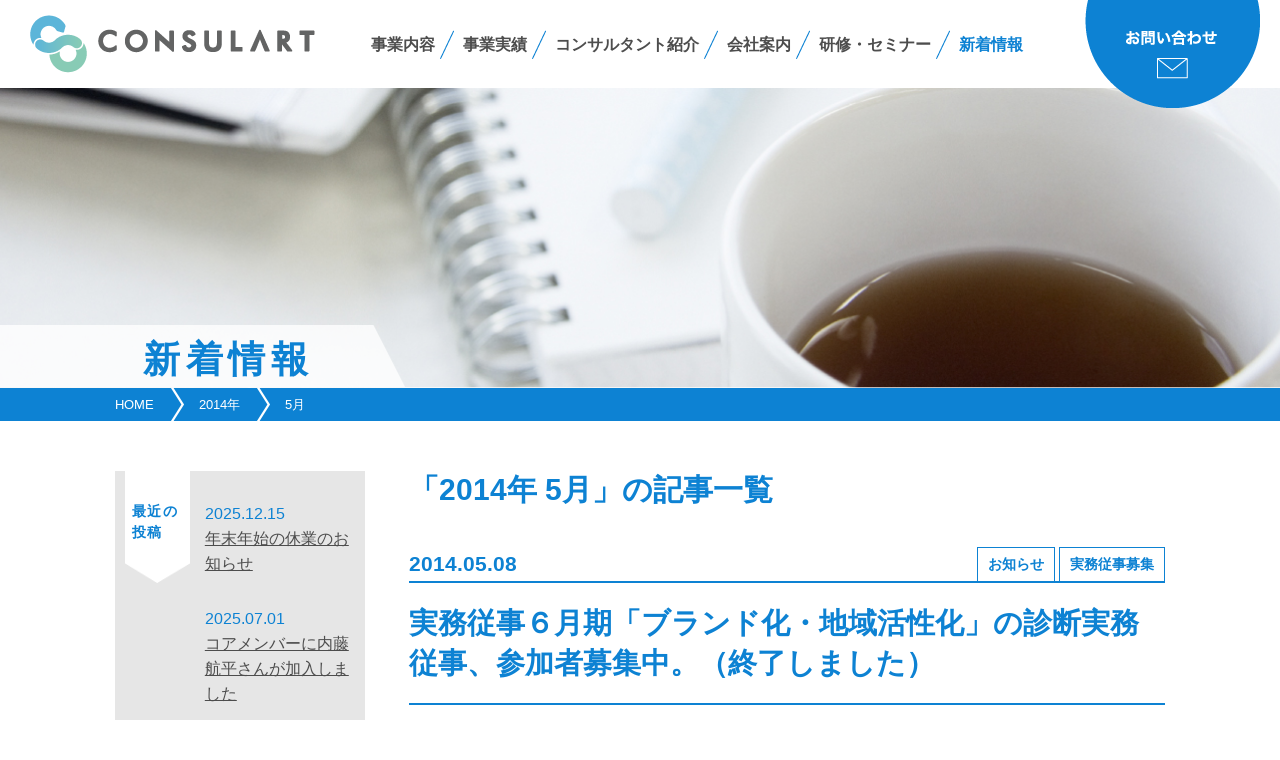

--- FILE ---
content_type: text/html; charset=UTF-8
request_url: https://consulart.jp/2014/05/
body_size: 9103
content:
<!doctype html>
<html lang="ja">
<head>
<meta charset="utf-8">
<meta name="viewport" content="width=device-width, initial-scale=1, minimum-scale=1, shrink-to-fit=no">


		<!-- All in One SEO 4.1.0.3 -->
		<title>5月, 2014 | 株式会社コンサラート</title>
		<meta name="robots" content="noindex, max-snippet:-1, max-image-preview:large, max-video-preview:-1"/>
		<meta name="google-site-verification" content="7Fhz8zragHdjaDJ6rAcOWtLq-40HLsJLiJCqnALtSC0" />
		<link rel="canonical" href="https://consulart.jp/2014/05/" />
		<meta name="google" content="nositelinkssearchbox" />
		<script type="application/ld+json" class="aioseo-schema">
			{"@context":"https:\/\/schema.org","@graph":[{"@type":"WebSite","@id":"https:\/\/consulart.jp\/#website","url":"https:\/\/consulart.jp\/","name":"\u682a\u5f0f\u4f1a\u793e\u30b3\u30f3\u30b5\u30e9\u30fc\u30c8","description":"\u795e\u5948\u5ddd\u770c\u6a2a\u6d5c\u5e02\u30fb\u6771\u4eac\u90fd\u6e0b\u8c37\u533a\u306e\u4e2d\u5c0f\u4f01\u696d\u8a3a\u65ad\u58eb\uff08\u7d4c\u55b6\u30b3\u30f3\u30b5\u30eb\u30bf\u30f3\u30c8\uff09\u304c\u30d3\u30b8\u30cd\u30b9\u652f\u63f4\u3092\u3057\u307e\u3059\u3002","publisher":{"@id":"https:\/\/consulart.jp\/#organization"}},{"@type":"Organization","@id":"https:\/\/consulart.jp\/#organization","name":"\u682a\u5f0f\u4f1a\u793e\u30b3\u30f3\u30b5\u30e9\u30fc\u30c8","url":"https:\/\/consulart.jp\/"},{"@type":"BreadcrumbList","@id":"https:\/\/consulart.jp\/2014\/05\/#breadcrumblist","itemListElement":[{"@type":"ListItem","@id":"https:\/\/consulart.jp\/#listItem","position":"1","item":{"@id":"https:\/\/consulart.jp\/#item","name":"\u30db\u30fc\u30e0","description":"\u795e\u5948\u5ddd\u770c\u6a2a\u6d5c\u5e02\u30fb\u6771\u4eac\u90fd\u6e0b\u8c37\u533a\u306e\u4e2d\u5c0f\u4f01\u696d\u8a3a\u65ad\u58eb\uff08\u7d4c\u55b6\u30b3\u30f3\u30b5\u30eb\u30bf\u30f3\u30c8\uff09\u304c\u30d3\u30b8\u30cd\u30b9\u652f\u63f4\u3092\u3057\u307e\u3059\u3002","url":"https:\/\/consulart.jp\/"},"nextItem":"https:\/\/consulart.jp\/2014\/#listItem"},{"@type":"ListItem","@id":"https:\/\/consulart.jp\/2014\/#listItem","position":"2","item":{"@id":"https:\/\/consulart.jp\/2014\/#item","name":"2014","url":"https:\/\/consulart.jp\/2014\/"},"nextItem":"https:\/\/consulart.jp\/2014\/05\/#listItem","previousItem":"https:\/\/consulart.jp\/#listItem"},{"@type":"ListItem","@id":"https:\/\/consulart.jp\/2014\/05\/#listItem","position":"3","item":{"@id":"https:\/\/consulart.jp\/2014\/05\/#item","name":"5\u6708, 2014","url":"https:\/\/consulart.jp\/2014\/05\/"},"previousItem":"https:\/\/consulart.jp\/2014\/#listItem"}]},{"@type":"CollectionPage","@id":"https:\/\/consulart.jp\/2014\/05\/#collectionpage","url":"https:\/\/consulart.jp\/2014\/05\/","name":"5\u6708, 2014 | \u682a\u5f0f\u4f1a\u793e\u30b3\u30f3\u30b5\u30e9\u30fc\u30c8","inLanguage":"ja","isPartOf":{"@id":"https:\/\/consulart.jp\/#website"},"breadcrumb":{"@id":"https:\/\/consulart.jp\/2014\/05\/#breadcrumblist"}}]}
		</script>
		<!-- All in One SEO -->

<script type="text/javascript">
window._wpemojiSettings = {"baseUrl":"https:\/\/s.w.org\/images\/core\/emoji\/14.0.0\/72x72\/","ext":".png","svgUrl":"https:\/\/s.w.org\/images\/core\/emoji\/14.0.0\/svg\/","svgExt":".svg","source":{"concatemoji":"https:\/\/consulart.jp\/wp\/wp-includes\/js\/wp-emoji-release.min.js?ver=6.2.8"}};
/*! This file is auto-generated */
!function(e,a,t){var n,r,o,i=a.createElement("canvas"),p=i.getContext&&i.getContext("2d");function s(e,t){p.clearRect(0,0,i.width,i.height),p.fillText(e,0,0);e=i.toDataURL();return p.clearRect(0,0,i.width,i.height),p.fillText(t,0,0),e===i.toDataURL()}function c(e){var t=a.createElement("script");t.src=e,t.defer=t.type="text/javascript",a.getElementsByTagName("head")[0].appendChild(t)}for(o=Array("flag","emoji"),t.supports={everything:!0,everythingExceptFlag:!0},r=0;r<o.length;r++)t.supports[o[r]]=function(e){if(p&&p.fillText)switch(p.textBaseline="top",p.font="600 32px Arial",e){case"flag":return s("\ud83c\udff3\ufe0f\u200d\u26a7\ufe0f","\ud83c\udff3\ufe0f\u200b\u26a7\ufe0f")?!1:!s("\ud83c\uddfa\ud83c\uddf3","\ud83c\uddfa\u200b\ud83c\uddf3")&&!s("\ud83c\udff4\udb40\udc67\udb40\udc62\udb40\udc65\udb40\udc6e\udb40\udc67\udb40\udc7f","\ud83c\udff4\u200b\udb40\udc67\u200b\udb40\udc62\u200b\udb40\udc65\u200b\udb40\udc6e\u200b\udb40\udc67\u200b\udb40\udc7f");case"emoji":return!s("\ud83e\udef1\ud83c\udffb\u200d\ud83e\udef2\ud83c\udfff","\ud83e\udef1\ud83c\udffb\u200b\ud83e\udef2\ud83c\udfff")}return!1}(o[r]),t.supports.everything=t.supports.everything&&t.supports[o[r]],"flag"!==o[r]&&(t.supports.everythingExceptFlag=t.supports.everythingExceptFlag&&t.supports[o[r]]);t.supports.everythingExceptFlag=t.supports.everythingExceptFlag&&!t.supports.flag,t.DOMReady=!1,t.readyCallback=function(){t.DOMReady=!0},t.supports.everything||(n=function(){t.readyCallback()},a.addEventListener?(a.addEventListener("DOMContentLoaded",n,!1),e.addEventListener("load",n,!1)):(e.attachEvent("onload",n),a.attachEvent("onreadystatechange",function(){"complete"===a.readyState&&t.readyCallback()})),(e=t.source||{}).concatemoji?c(e.concatemoji):e.wpemoji&&e.twemoji&&(c(e.twemoji),c(e.wpemoji)))}(window,document,window._wpemojiSettings);
</script>
<style type="text/css">
img.wp-smiley,
img.emoji {
	display: inline !important;
	border: none !important;
	box-shadow: none !important;
	height: 1em !important;
	width: 1em !important;
	margin: 0 0.07em !important;
	vertical-align: -0.1em !important;
	background: none !important;
	padding: 0 !important;
}
</style>
	<link rel='stylesheet' id='colorbox-theme4-css' href='https://consulart.jp/wp/wp-content/plugins/jquery-colorbox/themes/theme4/colorbox.css?ver=4.6.2' type='text/css' media='screen' />
<link rel='stylesheet' id='wp-block-library-css' href='https://consulart.jp/wp/wp-includes/css/dist/block-library/style.min.css?ver=6.2.8' type='text/css' media='all' />
<link rel='stylesheet' id='classic-theme-styles-css' href='https://consulart.jp/wp/wp-includes/css/classic-themes.min.css?ver=6.2.8' type='text/css' media='all' />
<style id='global-styles-inline-css' type='text/css'>
body{--wp--preset--color--black: #000000;--wp--preset--color--cyan-bluish-gray: #abb8c3;--wp--preset--color--white: #ffffff;--wp--preset--color--pale-pink: #f78da7;--wp--preset--color--vivid-red: #cf2e2e;--wp--preset--color--luminous-vivid-orange: #ff6900;--wp--preset--color--luminous-vivid-amber: #fcb900;--wp--preset--color--light-green-cyan: #7bdcb5;--wp--preset--color--vivid-green-cyan: #00d084;--wp--preset--color--pale-cyan-blue: #8ed1fc;--wp--preset--color--vivid-cyan-blue: #0693e3;--wp--preset--color--vivid-purple: #9b51e0;--wp--preset--gradient--vivid-cyan-blue-to-vivid-purple: linear-gradient(135deg,rgba(6,147,227,1) 0%,rgb(155,81,224) 100%);--wp--preset--gradient--light-green-cyan-to-vivid-green-cyan: linear-gradient(135deg,rgb(122,220,180) 0%,rgb(0,208,130) 100%);--wp--preset--gradient--luminous-vivid-amber-to-luminous-vivid-orange: linear-gradient(135deg,rgba(252,185,0,1) 0%,rgba(255,105,0,1) 100%);--wp--preset--gradient--luminous-vivid-orange-to-vivid-red: linear-gradient(135deg,rgba(255,105,0,1) 0%,rgb(207,46,46) 100%);--wp--preset--gradient--very-light-gray-to-cyan-bluish-gray: linear-gradient(135deg,rgb(238,238,238) 0%,rgb(169,184,195) 100%);--wp--preset--gradient--cool-to-warm-spectrum: linear-gradient(135deg,rgb(74,234,220) 0%,rgb(151,120,209) 20%,rgb(207,42,186) 40%,rgb(238,44,130) 60%,rgb(251,105,98) 80%,rgb(254,248,76) 100%);--wp--preset--gradient--blush-light-purple: linear-gradient(135deg,rgb(255,206,236) 0%,rgb(152,150,240) 100%);--wp--preset--gradient--blush-bordeaux: linear-gradient(135deg,rgb(254,205,165) 0%,rgb(254,45,45) 50%,rgb(107,0,62) 100%);--wp--preset--gradient--luminous-dusk: linear-gradient(135deg,rgb(255,203,112) 0%,rgb(199,81,192) 50%,rgb(65,88,208) 100%);--wp--preset--gradient--pale-ocean: linear-gradient(135deg,rgb(255,245,203) 0%,rgb(182,227,212) 50%,rgb(51,167,181) 100%);--wp--preset--gradient--electric-grass: linear-gradient(135deg,rgb(202,248,128) 0%,rgb(113,206,126) 100%);--wp--preset--gradient--midnight: linear-gradient(135deg,rgb(2,3,129) 0%,rgb(40,116,252) 100%);--wp--preset--duotone--dark-grayscale: url('#wp-duotone-dark-grayscale');--wp--preset--duotone--grayscale: url('#wp-duotone-grayscale');--wp--preset--duotone--purple-yellow: url('#wp-duotone-purple-yellow');--wp--preset--duotone--blue-red: url('#wp-duotone-blue-red');--wp--preset--duotone--midnight: url('#wp-duotone-midnight');--wp--preset--duotone--magenta-yellow: url('#wp-duotone-magenta-yellow');--wp--preset--duotone--purple-green: url('#wp-duotone-purple-green');--wp--preset--duotone--blue-orange: url('#wp-duotone-blue-orange');--wp--preset--font-size--small: 13px;--wp--preset--font-size--medium: 20px;--wp--preset--font-size--large: 36px;--wp--preset--font-size--x-large: 42px;--wp--preset--spacing--20: 0.44rem;--wp--preset--spacing--30: 0.67rem;--wp--preset--spacing--40: 1rem;--wp--preset--spacing--50: 1.5rem;--wp--preset--spacing--60: 2.25rem;--wp--preset--spacing--70: 3.38rem;--wp--preset--spacing--80: 5.06rem;--wp--preset--shadow--natural: 6px 6px 9px rgba(0, 0, 0, 0.2);--wp--preset--shadow--deep: 12px 12px 50px rgba(0, 0, 0, 0.4);--wp--preset--shadow--sharp: 6px 6px 0px rgba(0, 0, 0, 0.2);--wp--preset--shadow--outlined: 6px 6px 0px -3px rgba(255, 255, 255, 1), 6px 6px rgba(0, 0, 0, 1);--wp--preset--shadow--crisp: 6px 6px 0px rgba(0, 0, 0, 1);}:where(.is-layout-flex){gap: 0.5em;}body .is-layout-flow > .alignleft{float: left;margin-inline-start: 0;margin-inline-end: 2em;}body .is-layout-flow > .alignright{float: right;margin-inline-start: 2em;margin-inline-end: 0;}body .is-layout-flow > .aligncenter{margin-left: auto !important;margin-right: auto !important;}body .is-layout-constrained > .alignleft{float: left;margin-inline-start: 0;margin-inline-end: 2em;}body .is-layout-constrained > .alignright{float: right;margin-inline-start: 2em;margin-inline-end: 0;}body .is-layout-constrained > .aligncenter{margin-left: auto !important;margin-right: auto !important;}body .is-layout-constrained > :where(:not(.alignleft):not(.alignright):not(.alignfull)){max-width: var(--wp--style--global--content-size);margin-left: auto !important;margin-right: auto !important;}body .is-layout-constrained > .alignwide{max-width: var(--wp--style--global--wide-size);}body .is-layout-flex{display: flex;}body .is-layout-flex{flex-wrap: wrap;align-items: center;}body .is-layout-flex > *{margin: 0;}:where(.wp-block-columns.is-layout-flex){gap: 2em;}.has-black-color{color: var(--wp--preset--color--black) !important;}.has-cyan-bluish-gray-color{color: var(--wp--preset--color--cyan-bluish-gray) !important;}.has-white-color{color: var(--wp--preset--color--white) !important;}.has-pale-pink-color{color: var(--wp--preset--color--pale-pink) !important;}.has-vivid-red-color{color: var(--wp--preset--color--vivid-red) !important;}.has-luminous-vivid-orange-color{color: var(--wp--preset--color--luminous-vivid-orange) !important;}.has-luminous-vivid-amber-color{color: var(--wp--preset--color--luminous-vivid-amber) !important;}.has-light-green-cyan-color{color: var(--wp--preset--color--light-green-cyan) !important;}.has-vivid-green-cyan-color{color: var(--wp--preset--color--vivid-green-cyan) !important;}.has-pale-cyan-blue-color{color: var(--wp--preset--color--pale-cyan-blue) !important;}.has-vivid-cyan-blue-color{color: var(--wp--preset--color--vivid-cyan-blue) !important;}.has-vivid-purple-color{color: var(--wp--preset--color--vivid-purple) !important;}.has-black-background-color{background-color: var(--wp--preset--color--black) !important;}.has-cyan-bluish-gray-background-color{background-color: var(--wp--preset--color--cyan-bluish-gray) !important;}.has-white-background-color{background-color: var(--wp--preset--color--white) !important;}.has-pale-pink-background-color{background-color: var(--wp--preset--color--pale-pink) !important;}.has-vivid-red-background-color{background-color: var(--wp--preset--color--vivid-red) !important;}.has-luminous-vivid-orange-background-color{background-color: var(--wp--preset--color--luminous-vivid-orange) !important;}.has-luminous-vivid-amber-background-color{background-color: var(--wp--preset--color--luminous-vivid-amber) !important;}.has-light-green-cyan-background-color{background-color: var(--wp--preset--color--light-green-cyan) !important;}.has-vivid-green-cyan-background-color{background-color: var(--wp--preset--color--vivid-green-cyan) !important;}.has-pale-cyan-blue-background-color{background-color: var(--wp--preset--color--pale-cyan-blue) !important;}.has-vivid-cyan-blue-background-color{background-color: var(--wp--preset--color--vivid-cyan-blue) !important;}.has-vivid-purple-background-color{background-color: var(--wp--preset--color--vivid-purple) !important;}.has-black-border-color{border-color: var(--wp--preset--color--black) !important;}.has-cyan-bluish-gray-border-color{border-color: var(--wp--preset--color--cyan-bluish-gray) !important;}.has-white-border-color{border-color: var(--wp--preset--color--white) !important;}.has-pale-pink-border-color{border-color: var(--wp--preset--color--pale-pink) !important;}.has-vivid-red-border-color{border-color: var(--wp--preset--color--vivid-red) !important;}.has-luminous-vivid-orange-border-color{border-color: var(--wp--preset--color--luminous-vivid-orange) !important;}.has-luminous-vivid-amber-border-color{border-color: var(--wp--preset--color--luminous-vivid-amber) !important;}.has-light-green-cyan-border-color{border-color: var(--wp--preset--color--light-green-cyan) !important;}.has-vivid-green-cyan-border-color{border-color: var(--wp--preset--color--vivid-green-cyan) !important;}.has-pale-cyan-blue-border-color{border-color: var(--wp--preset--color--pale-cyan-blue) !important;}.has-vivid-cyan-blue-border-color{border-color: var(--wp--preset--color--vivid-cyan-blue) !important;}.has-vivid-purple-border-color{border-color: var(--wp--preset--color--vivid-purple) !important;}.has-vivid-cyan-blue-to-vivid-purple-gradient-background{background: var(--wp--preset--gradient--vivid-cyan-blue-to-vivid-purple) !important;}.has-light-green-cyan-to-vivid-green-cyan-gradient-background{background: var(--wp--preset--gradient--light-green-cyan-to-vivid-green-cyan) !important;}.has-luminous-vivid-amber-to-luminous-vivid-orange-gradient-background{background: var(--wp--preset--gradient--luminous-vivid-amber-to-luminous-vivid-orange) !important;}.has-luminous-vivid-orange-to-vivid-red-gradient-background{background: var(--wp--preset--gradient--luminous-vivid-orange-to-vivid-red) !important;}.has-very-light-gray-to-cyan-bluish-gray-gradient-background{background: var(--wp--preset--gradient--very-light-gray-to-cyan-bluish-gray) !important;}.has-cool-to-warm-spectrum-gradient-background{background: var(--wp--preset--gradient--cool-to-warm-spectrum) !important;}.has-blush-light-purple-gradient-background{background: var(--wp--preset--gradient--blush-light-purple) !important;}.has-blush-bordeaux-gradient-background{background: var(--wp--preset--gradient--blush-bordeaux) !important;}.has-luminous-dusk-gradient-background{background: var(--wp--preset--gradient--luminous-dusk) !important;}.has-pale-ocean-gradient-background{background: var(--wp--preset--gradient--pale-ocean) !important;}.has-electric-grass-gradient-background{background: var(--wp--preset--gradient--electric-grass) !important;}.has-midnight-gradient-background{background: var(--wp--preset--gradient--midnight) !important;}.has-small-font-size{font-size: var(--wp--preset--font-size--small) !important;}.has-medium-font-size{font-size: var(--wp--preset--font-size--medium) !important;}.has-large-font-size{font-size: var(--wp--preset--font-size--large) !important;}.has-x-large-font-size{font-size: var(--wp--preset--font-size--x-large) !important;}
.wp-block-navigation a:where(:not(.wp-element-button)){color: inherit;}
:where(.wp-block-columns.is-layout-flex){gap: 2em;}
.wp-block-pullquote{font-size: 1.5em;line-height: 1.6;}
</style>
<script type='text/javascript' src='https://consulart.jp/wp/wp-includes/js/jquery/jquery.min.js?ver=3.6.4' id='jquery-core-js'></script>
<script type='text/javascript' src='https://consulart.jp/wp/wp-includes/js/jquery/jquery-migrate.min.js?ver=3.4.0' id='jquery-migrate-js'></script>
<script type='text/javascript' id='colorbox-js-extra'>
/* <![CDATA[ */
var jQueryColorboxSettingsArray = {"jQueryColorboxVersion":"4.6.2","colorboxInline":"false","colorboxIframe":"false","colorboxGroupId":"","colorboxTitle":"","colorboxWidth":"false","colorboxHeight":"false","colorboxMaxWidth":"false","colorboxMaxHeight":"false","colorboxSlideshow":"false","colorboxSlideshowAuto":"false","colorboxScalePhotos":"false","colorboxPreloading":"false","colorboxOverlayClose":"false","colorboxLoop":"true","colorboxEscKey":"true","colorboxArrowKey":"true","colorboxScrolling":"true","colorboxOpacity":"0.85","colorboxTransition":"elastic","colorboxSpeed":"350","colorboxSlideshowSpeed":"2500","colorboxClose":"close","colorboxNext":"next","colorboxPrevious":"previous","colorboxSlideshowStart":"start slideshow","colorboxSlideshowStop":"stop slideshow","colorboxCurrent":"{current} of {total} images","colorboxXhrError":"This content failed to load.","colorboxImgError":"This image failed to load.","colorboxImageMaxWidth":"false","colorboxImageMaxHeight":"false","colorboxImageHeight":"false","colorboxImageWidth":"false","colorboxLinkHeight":"false","colorboxLinkWidth":"false","colorboxInitialHeight":"100","colorboxInitialWidth":"300","autoColorboxJavaScript":"","autoHideFlash":"","autoColorbox":"true","autoColorboxGalleries":"","addZoomOverlay":"","useGoogleJQuery":"","colorboxAddClassToLinks":""};
/* ]]> */
</script>
<script type='text/javascript' src='https://consulart.jp/wp/wp-content/plugins/jquery-colorbox/js/jquery.colorbox-min.js?ver=1.4.33' id='colorbox-js'></script>
<script type='text/javascript' src='https://consulart.jp/wp/wp-content/plugins/jquery-colorbox/js/jquery-colorbox-wrapper-min.js?ver=4.6.2' id='colorbox-wrapper-js'></script>
<link rel="https://api.w.org/" href="https://consulart.jp/wp-json/" /><link rel="EditURI" type="application/rsd+xml" title="RSD" href="https://consulart.jp/wp/xmlrpc.php?rsd" />
<link rel="wlwmanifest" type="application/wlwmanifest+xml" href="https://consulart.jp/wp/wp-includes/wlwmanifest.xml" />
<meta name="generator" content="WordPress 6.2.8" />

<!-- css -->
<link href="https://use.fontawesome.com/releases/v5.6.1/css/all.css" rel="stylesheet">
<link href="/css/jquery.bxslider.css" rel="stylesheet" type="text/css">
<link href="/css/style.css" rel="stylesheet" type="text/css">
<link href="/css/sp.css" rel="stylesheet" type="text/css" media="screen and (max-width:860px) and (min-width:0px)">

<!--[if (gte IE 6)&(lte IE 8)]>
<script src="/js/html5shiv.js"></script>
<script src="/js/selectivizr-min.js"></script>
<script src="https://oss.maxcdn.com/respond/1.4.2/respond.min.js"></script>
<![endif]-->
</head>

<body id="pagetop">
<div id="fb-root"></div>
<script>(function(d, s, id) {
  var js, fjs = d.getElementsByTagName(s)[0];
  if (d.getElementById(id)) return;
  js = d.createElement(s); js.id = id;
  js.src = "//connect.facebook.net/ja_JP/sdk.js#xfbml=1&version=v2.8&appId=1439693706323565";
  fjs.parentNode.insertBefore(js, fjs);
}(document, 'script', 'facebook-jssdk'));</script>

<div class="overlay" id="js__overlay"></div>

<div id="wrapper">
<!--============================ 
	ヘッダー
==============================-->

<header class="header pos_rel">
	
	<h1 class="header_logo"><a href="/" class="fade"><img src="/images/common/header_logo.png" alt="CONSULART"></a></h1>
	
	<!--============================ 
		グローバルナビ
	==============================-->
	<nav class="gn animation hidden_s">
		<ul class="clearFix">
			<li><a href="/business/">事業内容</a></li>
			<li><a href="/result/">事業実績</a></li>
			<li><a href="/staff/">コンサルタント紹介</a></li>
			<li><a href="/company/">会社案内</a></li>
			<li class="pos_rel"><a href="/seminor/">研修・セミナー</a></li>
			<li class="active"><a href="/topics/">新着情報</a></li>
		</ul>
	</nav>
	
	<div class="header_btn ta_right pos_ab"><a href="/contact/" class="fade"><img src="/images/common/header_btn.png" alt="お問い合わせ"></a></div>
</header>
<!--============================ 
	コンテンツ
==============================-->

<!-- ページタイトル -->
<header class="pagettl pos_rel" style="background-image: url(/images/common/blog_mainimage.jpg);">
	<div class="pos_ab">
		<h2 class="container bold">新着情報</h2>
	</div>
</header>

<!-- パンくずリスト -->
<div id="breadcrumb" class="breadcrumb"><ul class="container"><li><a href="https://consulart.jp/">HOME</a></li><li><a href="https://consulart.jp/2014/">2014年</a></li><li>5月</li></ul></div>
<div class="container clearFix pt50">
	<!--============================ 
		メインコンテンツ
	==============================-->
	<div class="contents">

		<h3 class="bold fo_blue fo19 lh12 mb40">
					「2014年 5月」の記事一覧
					
		</h3>

				<article class="mb60">
			<header class="blog_header mb30">
				<div class="clearFix">
					<div class="left bold fo_blue date">2014.05.08</div>
					<div class="right">
						<ul class="post-categories">
	<li><a href="https://consulart.jp/news/" rel="category tag">お知らせ</a></li>
	<li><a href="https://consulart.jp/follow/" rel="category tag">実務従事募集</a></li></ul>					</div>
				</div>
				<h1 class="blog_ttl"><a href="https://consulart.jp/%e3%82%b1%e3%83%bc%e3%82%b9%e3%82%b9%e3%82%bf%e3%83%87%e3%82%a3%e5%bd%a2%e5%bc%8f%e3%80%81%e3%83%96%e3%83%a9%e3%83%b3%e3%83%89%e5%8c%96%e3%83%bb%e5%9c%b0%e5%9f%9f%e6%b4%bb%e6%80%a7%e5%8c%96%e3%81%ae/">実務従事６月期「ブランド化・地域活性化」の診断実務従事、参加者募集中。（終了しました）</a></h1>
			</header>

			<div class="blog_content clearFix mb40">
				<p><span style="color: #ff0000;">こちらのコースは満席となりました。<br />
多数のお申し込みありがとうございました。<br />
</span><strong><br />
平成26年６月期の「ブランド化・地域活性化」の診断実務従事、参加者を募集しています。</strong></p>
<p>対象者：中小企業診断士二次試験合格者、中小企業診断士（更新ポイント）</p>
<p>内容：特産品のブランド化・地域活性化に向けての企画立案</p>
<p>参加日数（取得ポイント）：７日間（７ポイント）</p>
<p>インストラクター：大森渚（中小企業診断士、１級販売士）<br />
サブインストラクター：信太陽子（中小企業診断士、6次産業化プランナー、平成25年度農山漁村6次産業化対策事業　神奈川県地域活性推進協議会調査員）</p>
<p>概要：<br />
神奈川県は各地域に異なる特色があり、多くの特産品があります。しかしながら、神奈川県全体で見ると1次産業では小規模事業者のコングロマリットとなっており、その地域ごとの特色を打ち出せていないケースが見られます。 今回の事業では、特産品のブランド化に成功し、更には来訪者を呼び込んで地域活性化に繋げている事業や企業をケーススタディ形式で検証し、その成功要素を抽出していきます。 そして、現在ブランド化で課題を抱える事業者様へのヒアリングを行い、課題を整理し、成功ケースを応用する方法を検討します。ブランド化とその先の地域活性化に向けた方向性の提案を行います。</p>
<p>スケジュール：<br />
・6/1(日)  オリエンテーション、調査担当事例割り振り<br />
・6/7(土)  成功事例調査内容共有、ディスカッション(成功要素の抽出)、ヒアリング準備<br />
・6/8(日)     ヒアリング（事業者へ訪問）、方向性ディスカッション<br />
・<del>6/14(土)</del>   <span style="color: #ff0000;">6/15（日）</span> ディスカッション、グループ作業<br />
・6/29(日)   グループ作業　報告書初稿読み合わせ<br />
・7/13(日)   報告提案書完成<br />
・7月中旬   報告会、講評（事業者へ訪問）<br />
→報告会日程は現在調整中です。報告会は平日となり対象事業者へ訪問し実施予定です。</p>
<p>会場： コンサラート横浜オフィス<br />
※6/8(日)のヒアリングと7月中旬の報告会は、対象事業者へ訪問します。</p>
<p>参加費：45,000円（税込）<br />
＊プログラム構成が診断実務６日間＋成功事例調査・分析業務１日のため、上記金額とさせていただきます。<br />
＊指導員はサブインストラクター含め２名体制で行います。</p>
<p>参加日数に応じた実務従事ポイントを発行します。<br />
独立したい、将来独立したい、といった方、大歓迎です。</p>
<p>お申し込み：「<a onclick="javascript:pageTracker._trackPageview('/outgoing/consulart.jp/contact');"  href="https://consulart.jp/contact">こちらをクリック</a>」<br />
・お申し込みの方は、「お問い合わせ内容」に「ブランド化実務従事申込み」と明記してください。<br />
追って、メールにて申込書をご送付いたします。<br />
・お問い合わせの方は、内容をご記入の上ご送信ください。</p>
<p>&nbsp;</p>
			</div><!-- /blog_content -->

		</article>
		
		<!-- ページャー -->
		<div class="ta_center mb60"></div>
	</div><!-- /contents -->

	<!--============================ 
		サイドバー
	==============================-->
	<aside class="rNavi">

	<!-- sec01 -->
	<section class="side_sec01 side_box back_gray02 clearFix">
		<h2 class="left heading01"><span class="fo09">最近の<br>投稿</span></h2>
		<div class="box_inner">
					<dl>
				<dt class="fo_blue">2025.12.15</dt>
				<dd><a href="https://consulart.jp/%e5%b9%b4%e6%9c%ab%e5%b9%b4%e5%a7%8b%e3%81%ae%e4%bc%91%e6%a5%ad%e3%81%ae%e3%81%8a%e7%9f%a5%e3%82%89%e3%81%9b-6/">年末年始の休業のお知らせ</a></dd>
			</dl>
					<dl>
				<dt class="fo_blue">2025.07.01</dt>
				<dd><a href="https://consulart.jp/%e3%82%b3%e3%82%a2%e3%83%a1%e3%83%b3%e3%83%90%e3%83%bc%e3%81%ab%e5%86%85%e8%97%a4%e8%88%aa%e5%b9%b3%e3%81%95%e3%82%93%e3%81%8c%e5%8a%a0%e5%85%a5%e3%81%97%e3%81%be%e3%81%97%e3%81%9f/">コアメンバーに内藤航平さんが加入しました</a></dd>
			</dl>
					<dl>
				<dt class="fo_blue">2025.05.01</dt>
				<dd><a href="https://consulart.jp/%e3%82%b3%e3%82%a2%e3%83%a1%e3%83%b3%e3%83%90%e3%83%bc%e3%81%ab%e8%b0%b7%e5%8f%a3%e5%85%b8%e5%ad%90%e3%81%95%e3%82%93%e3%81%8c%e5%8a%a0%e5%85%a5%e3%81%97%e3%81%be%e3%81%97%e3%81%9f/">コアメンバーに谷口典子さんが加入しました</a></dd>
			</dl>
					<dl>
				<dt class="fo_blue">2025.04.01</dt>
				<dd><a href="https://consulart.jp/%e6%96%b0%e4%bb%bb%e5%8f%96%e7%b7%a0%e5%bd%b9%e5%b0%b1%e4%bb%bb%e3%81%ae%e3%81%8a%e7%9f%a5%e3%82%89%e3%81%9b-4/">新任取締役就任のお知らせ</a></dd>
			</dl>
				</div>
	</section><!-- /sec01 -->

	<!-- sec02 -->
	<section class="side_sec02 side_box back_gray clearFix">
		<h2 class="left heading01"><span class="fo09">カテ<br>ゴリー</span></h2>
		<div class="box_inner">
			<ul>
					<li class="cat-item cat-item-1"><a href="https://consulart.jp/news/">お知らせ</a>
</li>
	<li class="cat-item cat-item-7"><a href="https://consulart.jp/event/">イベント</a>
</li>
	<li class="cat-item cat-item-32"><a href="https://consulart.jp/consultant/">コンサルタント紹介</a>
</li>
	<li class="cat-item cat-item-8"><a href="https://consulart.jp/seminor/">セミナー・研修</a>
</li>
	<li class="cat-item cat-item-3"><a href="https://consulart.jp/follow/">実務従事募集</a>
</li>
			</ul>
		</div>
	</section><!-- /sec02 -->

	<!-- sec03 -->
	<section class="side_sec03 side_box clearFix mb60">
		<h2 class="left heading01"><span class="fo09">バック<br>ナンバー</span></h2>
		<div class="box_inner">
			<ul>
					<li><a href='https://consulart.jp/2025/12/'>2025年12月</a>&nbsp;(1)</li>
	<li><a href='https://consulart.jp/2025/07/'>2025年7月</a>&nbsp;(1)</li>
	<li><a href='https://consulart.jp/2025/05/'>2025年5月</a>&nbsp;(1)</li>
	<li><a href='https://consulart.jp/2025/04/'>2025年4月</a>&nbsp;(1)</li>
	<li><a href='https://consulart.jp/2024/07/'>2024年7月</a>&nbsp;(1)</li>
	<li><a href='https://consulart.jp/2024/06/'>2024年6月</a>&nbsp;(1)</li>
	<li><a href='https://consulart.jp/2024/04/'>2024年4月</a>&nbsp;(1)</li>
	<li><a href='https://consulart.jp/2023/12/'>2023年12月</a>&nbsp;(1)</li>
	<li><a href='https://consulart.jp/2023/07/'>2023年7月</a>&nbsp;(2)</li>
	<li><a href='https://consulart.jp/2023/06/'>2023年6月</a>&nbsp;(3)</li>
	<li><a href='https://consulart.jp/2022/12/'>2022年12月</a>&nbsp;(1)</li>
	<li><a href='https://consulart.jp/2022/08/'>2022年8月</a>&nbsp;(2)</li>
	<li><a href='https://consulart.jp/2021/12/'>2021年12月</a>&nbsp;(1)</li>
	<li><a href='https://consulart.jp/2020/12/'>2020年12月</a>&nbsp;(1)</li>
	<li><a href='https://consulart.jp/2020/09/'>2020年9月</a>&nbsp;(1)</li>
	<li><a href='https://consulart.jp/2020/04/'>2020年4月</a>&nbsp;(1)</li>
	<li><a href='https://consulart.jp/2019/12/'>2019年12月</a>&nbsp;(1)</li>
	<li><a href='https://consulart.jp/2019/08/'>2019年8月</a>&nbsp;(1)</li>
	<li><a href='https://consulart.jp/2019/06/'>2019年6月</a>&nbsp;(2)</li>
	<li><a href='https://consulart.jp/2019/03/'>2019年3月</a>&nbsp;(2)</li>
	<li><a href='https://consulart.jp/2018/05/'>2018年5月</a>&nbsp;(1)</li>
	<li><a href='https://consulart.jp/2018/04/'>2018年4月</a>&nbsp;(1)</li>
	<li><a href='https://consulart.jp/2018/03/'>2018年3月</a>&nbsp;(2)</li>
	<li><a href='https://consulart.jp/2017/12/'>2017年12月</a>&nbsp;(2)</li>
	<li><a href='https://consulart.jp/2017/10/'>2017年10月</a>&nbsp;(1)</li>
	<li><a href='https://consulart.jp/2017/08/'>2017年8月</a>&nbsp;(2)</li>
	<li><a href='https://consulart.jp/2017/07/'>2017年7月</a>&nbsp;(1)</li>
	<li><a href='https://consulart.jp/2017/06/'>2017年6月</a>&nbsp;(1)</li>
	<li><a href='https://consulart.jp/2017/04/'>2017年4月</a>&nbsp;(2)</li>
	<li><a href='https://consulart.jp/2017/03/'>2017年3月</a>&nbsp;(1)</li>
	<li><a href='https://consulart.jp/2016/12/'>2016年12月</a>&nbsp;(1)</li>
	<li><a href='https://consulart.jp/2016/11/'>2016年11月</a>&nbsp;(1)</li>
	<li><a href='https://consulart.jp/2016/09/'>2016年9月</a>&nbsp;(2)</li>
	<li><a href='https://consulart.jp/2016/08/'>2016年8月</a>&nbsp;(1)</li>
	<li><a href='https://consulart.jp/2016/05/'>2016年5月</a>&nbsp;(1)</li>
	<li><a href='https://consulart.jp/2016/03/'>2016年3月</a>&nbsp;(2)</li>
	<li><a href='https://consulart.jp/2016/02/'>2016年2月</a>&nbsp;(1)</li>
	<li><a href='https://consulart.jp/2015/12/'>2015年12月</a>&nbsp;(1)</li>
	<li><a href='https://consulart.jp/2015/09/'>2015年9月</a>&nbsp;(3)</li>
	<li><a href='https://consulart.jp/2015/08/'>2015年8月</a>&nbsp;(1)</li>
	<li><a href='https://consulart.jp/2015/07/'>2015年7月</a>&nbsp;(2)</li>
	<li><a href='https://consulart.jp/2015/06/'>2015年6月</a>&nbsp;(1)</li>
	<li><a href='https://consulart.jp/2015/02/'>2015年2月</a>&nbsp;(1)</li>
	<li><a href='https://consulart.jp/2014/11/'>2014年11月</a>&nbsp;(1)</li>
	<li><a href='https://consulart.jp/2014/09/'>2014年9月</a>&nbsp;(2)</li>
	<li><a href='https://consulart.jp/2014/07/'>2014年7月</a>&nbsp;(1)</li>
	<li><a href='https://consulart.jp/2014/06/'>2014年6月</a>&nbsp;(1)</li>
	<li><a href='https://consulart.jp/2014/05/' aria-current="page">2014年5月</a>&nbsp;(1)</li>
	<li><a href='https://consulart.jp/2014/03/'>2014年3月</a>&nbsp;(1)</li>
	<li><a href='https://consulart.jp/2014/02/'>2014年2月</a>&nbsp;(1)</li>
	<li><a href='https://consulart.jp/2014/01/'>2014年1月</a>&nbsp;(2)</li>
	<li><a href='https://consulart.jp/2013/12/'>2013年12月</a>&nbsp;(1)</li>
	<li><a href='https://consulart.jp/2013/11/'>2013年11月</a>&nbsp;(4)</li>
	<li><a href='https://consulart.jp/2013/10/'>2013年10月</a>&nbsp;(1)</li>
	<li><a href='https://consulart.jp/2013/09/'>2013年9月</a>&nbsp;(2)</li>
	<li><a href='https://consulart.jp/2013/08/'>2013年8月</a>&nbsp;(1)</li>
	<li><a href='https://consulart.jp/2013/07/'>2013年7月</a>&nbsp;(1)</li>
	<li><a href='https://consulart.jp/2013/05/'>2013年5月</a>&nbsp;(1)</li>
	<li><a href='https://consulart.jp/2013/04/'>2013年4月</a>&nbsp;(1)</li>
	<li><a href='https://consulart.jp/2012/12/'>2012年12月</a>&nbsp;(1)</li>
	<li><a href='https://consulart.jp/2012/10/'>2012年10月</a>&nbsp;(1)</li>
	<li><a href='https://consulart.jp/2012/09/'>2012年9月</a>&nbsp;(1)</li>
	<li><a href='https://consulart.jp/2012/07/'>2012年7月</a>&nbsp;(2)</li>
	<li><a href='https://consulart.jp/2012/06/'>2012年6月</a>&nbsp;(1)</li>
	<li><a href='https://consulart.jp/2012/03/'>2012年3月</a>&nbsp;(1)</li>
	<li><a href='https://consulart.jp/2012/02/'>2012年2月</a>&nbsp;(1)</li>
	<li><a href='https://consulart.jp/2011/04/'>2011年4月</a>&nbsp;(1)</li>
			</ul>
		</div>
	</section><!-- /sec03 -->
</aside>	
</div><!-- /container -->

<!--============================ 
	フッター
==============================-->

<footer class="footer back_gray ta_center">
	<section class="container sec01">
		<h2 class="bold fo13 fo_blue lh12 mb20">当社へのお問い合わせ・ご相談はこちら</h2>
		<ul class="list01 mb30 allbtn">
			<li class="mb10"><a href="tel:0456335215"><img src="/images/common/footer_tel.png" alt="045-633-5215"></a></li>
			<li class="mb10"><a href="/contact/"><img src="/images/common/footer_mail.png" alt="お問い合わせ"></a></li>
		</ul>
		<ul class="list02">
			<li><a href="http://6sapo-kanagawa.net/" class="fade" target="_blank"><img src="/images/common/footer_bnr01.png" alt="神奈川6次産業化サポートセンター"></a></li>
			<li><a href="http://j-net21.smrj.go.jp/know/s_hiroba/" class="fade" target="_blank"><img src="/images/common/footer_bnr02.png" alt="経営革新等支援機関について"></a></li>
			<li><a href="http://www.kanto.meti.go.jp/seisaku/chusho/nintei_shienkikan.html" class="fade" target="_blank"><img src="/images/common/footer_bnr03.png" alt="コンサラートは経営革新等支援機関です。"></a></li>
			<li><span id="ss_gmo_img_wrapper_130-66_image_ja">
<a href="https://jp.globalsign.com/" target="_blank" rel="nofollow">
<img alt="SSL　GMOグローバルサインのサイトシール" border="0" id="ss_img" src="//seal.globalsign.com/SiteSeal/images/gs_noscript_130-66_ja.gif"></a>
</span>
<script type="text/javascript" src="//seal.globalsign.com/SiteSeal/gmogs_image_130-66_ja.js" defer="defer"></script></li>
		</ul>
	</section>
	
	<section class="back_blue sec02 fo_white">
		<div class="container pos_rel">
			
			<ul class="footer_nav animation">
				<li><a href="/">HOME</a></li>
				<li><a href="/business/">事業内容</a></li>
				<li><a href="/result/">事業実績</a></li>
				<li><a href="/staff/">コンサルタント紹介</a></li>
				<li><a href="/seminor/">研修・セミナー</a><span class="bold fo_red fo07">NEW</span></li>
				<li><a href="/company/">会社案内</a></li>
			</ul>
			<ul class="footer_nav animation mb80-40">
				<li><a href="/topics/">新着情報</a></li>
				<li><a href="/contact/">お問い合わせ</a></li>
				<li><a href="/sitemap/">サイトマップ</a></li>
				<li><a href="/privacy/">プライバシーポリシー</a></li>
			</ul>

			<figure class="logo_box"><a href="/" class="fade"><img src="/images/common/footer_logo.png" alt="CONSULART"></a></figure>

			<ul class="sns_box pos_ab allbtn">
				<li><a href="https://www.facebook.com/consulart/" target="_blank"><img src="/images/common/footer_ico_facebook.png" alt="facebook"></a></li>
				<!--<li><a href="#" target="_blank"><img src="/images/common/footer_ico_insta.png" alt="instagram"></a></li>
				<li><a href="#" target="_blank"><img src="/images/common/footer_ico_thumblr.png" alt="thumblr"></a></li>-->
			</ul>
		</div>
		
	</section>
</footer>

<!-- ページトップ -->
<div class="pagetop allbtn"><a href="#pagetop"><img src="/images/common/pagetop.png" alt="ページトップ"></a></div>
</div><!-- /wrapper -->

<!-- スライドメニュー -->
<div class="side-menu-btn" id="button">
	<div class="ellipsis-v">
		<span class="point top"></span>
		<span class="point mid"></span>
		<span class="point bot"></span>
	</div>
</div>
<div class="hidden_l side-menu">
	<figure class="side_logo mb20"><a href="/"><img src="/images/common/header_logo.png" alt="CONSULART"></a></figure>
	<nav>
		<ul class="side_nav01">
			<li><a href="/">HOME</a></li>
			<li><a href="/business/">事業内容</a></li>
			<li><a href="/result/">事業実績</a></li>
			<li><a href="/staff/">コンサルタント紹介</a></li>
			<li><a href="/seminor/">研修・セミナー</a></li>
			<li><a href="/company/">会社案内</a></li>
			<li><a href="/topics/">新着情報</a></li>
			<li><a href="/contact/">お問い合わせ</a></li>
			<li><a href="/sitemap/">サイトマップ</a></li>
			<li><a href="/privacy/">プライバシーポリシー</a></li>
		</ul>
		
		<ul class="side_sns back_blue ta_center">
			<li><a href="https://www.facebook.com/consulart/" target="_blank"><img src="/images/common/footer_ico_facebook.png" alt="facebook"></a></li>
			<!--<li><a href="#" target="_blank"><img src="/images/common/footer_ico_insta.png" alt="instagram"></a></li>
			<li><a href="#" target="_blank"><img src="/images/common/footer_ico_thumblr.png" alt="thumblr"></a></li>-->
		</ul>
	</nav>
</div>

<!-- js -->
<script src="https://ajax.googleapis.com/ajax/libs/jquery/2.1.1/jquery.min.js"></script>
<script src="/js/jquery.matchHeight.js"></script>
<script src="/js/jquery.bxslider.js"></script>
<script src="/js/script.js"></script>


<!-- tracker added by Ultimate Google Analytics plugin v1.6.0: http://www.oratransplant.nl/uga -->
<script type="text/javascript">
var gaJsHost = (("https:" == document.location.protocol) ? "https://ssl." : "http://www.");
document.write(unescape("%3Cscript src='" + gaJsHost + "google-analytics.com/ga.js' type='text/javascript'%3E%3C/script%3E"));
</script>
<script type="text/javascript">
var pageTracker = _gat._getTracker("UA-43246925-1");
pageTracker._initData();
pageTracker._trackPageview();
</script>

</body>
</html>

--- FILE ---
content_type: text/css
request_url: https://consulart.jp/css/style.css
body_size: 6937
content:
/*------------------------------------------------------

	リセット

------------------------------------------------------*/

html, body, div, span, object, iframe, h1, h2, h3, h4, h5, h6, p, blockquote, pre, abbr, address, cite, code, del, dfn, em, img, ins, kbd, q, samp, small, strong, sub, sup, var, b, i, dl, dt, dd, ol, ul, li, fieldset, form, label, legend, table, caption, tbody, tfoot, thead, tr, th, td, article, aside, canvas, details, figcaption, figure, footer, header, hgroup, menu, nav, section, summary, time, mark, audio, video {
	margin: 0;
	padding: 0;
	border: 0;
	outline: 0;
	font-size: 100%;
	font-style: normal;
	font-weight: normal;
	vertical-align: baseline;
	background: transparent;
}
body {
	line-height: 1;
}
article, aside, details, figcaption, figure, footer, header, hgroup, menu, nav, section {
	display: block;
}
ul {
	list-style: none;
}
blockquote, q {
	quotes: none;
}
blockquote:before, blockquote:after, q:before, q:after {
	content: '';
	content: none;
}
a {
	margin: 0;
	padding: 0;
	font-size: 100%;
	vertical-align: baseline;
	background: transparent;
}
/* change colours to suit your needs */
ins {
	background-color: #ff9;
	color: #000;
	text-decoration: none;
}
/* change colours to suit your needs */
mark {
	background-color: #ff9;
	color: #000;
	font-style: italic;
	font-weight: bold;
}
del {
	text-decoration: line-through;
}
abbr[title], dfn[title] {
	border-bottom: 1px dotted;
	cursor: help;
}
table {
	border-collapse: collapse;
	border-spacing: 0;
}
/* change border colour to suit your needs */
hr {
	display: block;
	height: 1px;
	border: 0;
	border-top: 1px solid #cccccc;
	margin: 1em 0;
	padding: 0;
}
input, select {
	vertical-align: middle;
}
img {
	max-width: 100%;
	height: auto;
	border: none;
	vertical-align: top;
}
* {
	-webkit-box-sizing: border-box;
	-moz-box-sizing: border-box;
	box-sizing: border-box;
}
*:before, *:after {
	-webkit-box-sizing: border-box;
	-moz-box-sizing: border-box;
	box-sizing: border-box;
}


/*------------------------------------------------------

	グローバル

------------------------------------------------------*/

body {
	font-family: "Hiragino Maru Gothic W4 JIS2004", "游ゴシック", YuGothic, "ヒラギノ角ゴ ProN W3", "Hiragino Kaku Gothic ProN", "メイリオ", Meiryo, "Helvetica Neue", Helvetica, Arial, sans-serif;
	font-weight: 500;
	color: #333;
	font-size: 1em;
	line-height: 1.6;
	position: relative;
}

p { margin-bottom: 20px;}
p:last-child { margin-bottom: 0px;}

a { color: #0D82D3; text-decoration: none;}
a:hover, a:active { color: #70BCE5;}

/* 文字装飾 */
.fo06 { font-size: 0.6em !important;}
.fo065 { font-size: 0.65em !important;}
.fo07 { font-size: 0.7em !important;}
.fo08 { font-size: 0.8em !important;}
.fo085 { font-size: 0.85em !important;}
.fo09 { font-size: 0.9em !important;}
.fo105 { font-size: 1.05em !important;}
.fo11 { font-size: 1.1em !important;}
.fo115 { font-size: 1.15em !important;}
.fo12 { font-size: 1.2em !important;}
.fo13 { font-size: 1.3em !important;}
.fo14 { font-size: 1.4em !important;}
.fo15 { font-size: 1.5em !important;}
.fo16 { font-size: 1.6em !important;}
.fo19 { font-size: 1.9em !important;}
.fo22 { font-size: 2.2em !important;}

.lh12 { line-height: 1.2;}
.lh14 { line-height: 1.4;}
.lh18 { line-height: 1.8;}
.lh20 { line-height: 2;}

.fo_white { color: #FFFFFF !important;}
.fo_orange { color: #ff6600 !important;}
.fo_blue { color: #0D82D3 !important;}
.fo_blue02 { color: #3CB3D3 !important;}
.fo_green { color: #0DAC67 !important;}
.fo_green02 { color: #8DC21F !important;}
.fo_red { color: #ED1C24 !important;}

.ls015 { letter-spacing: 0.15em;}

/* ボックス */
.container {
	max-width: 1080px;
	padding: 0px 15px;
	margin: 0px auto;
}

.contents {
	float: right;
	width: 72%;
}

.rNavi {
	float: left;
	width: 25%;
	max-width: 250px;
}

.left { float: left;}
.right { float: right;}

.pos_rel { position: relative;}
.pos_ab { position: absolute;}

.bold { font-weight: bold;}

.ta_center { text-align: center;}
.ta_right { text-align: right;}
.ta_left { text-align: left;}
.ta_right-s_center { text-align: right;}
.ta_left-s_center { text-align: left;}

.box_wrap { margin: 0px -15px;}
.box50 {
	float: left;
	width: 50%;
	padding: 0px 15px;
}
.box30 {
	float: left;
	width: 33.3333%;
	padding: 0px 15px;
}

@media (min-width: 861px) {
	.hidden_l {
		display: none !important;
	}
}

.back_gray { background-color: #eff3f3;}
.back_gray02 { background-color: #E6E6E6;}
.back_blue { background-color: #0D82D3;}

/* リスト */
ol { padding-left: 2em;}
ol li { list-style: outside decimal;}

.list_indent { padding-left: 1em;}
.list_indent li { text-indent: -1em;}

.list_disc { padding-left: 20px;}
.list_disc li { list-style: outside disc;}

/* padding */
.pt25 { padding-top: 25px;}
.pt50 { padding-top: 50px;}

.pb05 { padding-bottom: 5px;}
.pb10 { padding-bottom: 10px;}
.pb50 { padding-bottom: 50px;}

/* margin */
.mb00 { margin-bottom: 0px !important;}
.mb05 { margin-bottom: 5px !important;}
.mb10 { margin-bottom: 10px !important;}
.mb15 { margin-bottom: 15px !important;}
.mb20 { margin-bottom: 20px !important;}
.mb25 { margin-bottom: 25px !important;}
.mb30 { margin-bottom: 30px !important;}
.mb40 { margin-bottom: 40px !important;}
.mb50 { margin-bottom: 50px !important;}
.mb60 { margin-bottom: 60px !important;}
.mb80 { margin-bottom: 80px !important;}

.mb40-20 { margin-bottom: 40px !important;}
.mb60-30 { margin-bottom: 60px !important;}
.mb80-40 { margin-bottom: 80px !important;}

/* clearFix */
.clearFix {
    zoom: 100%;
}
.clearFix:after {
	content: "";
	clear: both;
	height: 0;
	display: block;
	visibility: hidden;
}

.animation * {
    -webkit-transition: 0.3s;
    -moz-transition: 0.3s;
    -o-transition: 0.3s;
    -ms-transition: 0.3s;
    transition: 0.3s;
}

/* ------------------------
	ヘッダー
------------------------ */

.header { padding: 15px 205px 15px 30px;}
.header_btn { top: 0px; right: 20px; z-index: 500;}
.header_logo, .gn { display: inline-block; vertical-align: middle;}
.header_logo { margin-right: 5%;}

/* ------------------------
	グローバルナビ
------------------------ */

.gn li { float: left; background: url(../images/common/gn_bg.png) no-repeat right 50%; padding: 7px 20px 7px 8px; font-weight: bold;}
.gn li:first-child { padding-left: 0px;}
.gn li:last-child { padding-right: 0px; background: none;}
.gn li .pos_ab { top: -5px; right: 10px;}
.gn li a { color: #4D4D4D;}
.gn li.active a, .gn li a:hover { color: #0D82D3;}

/* ------------------------
	フッター
------------------------ */

.footer .sec01 { background: url(../images/common/footer_bg.png) no-repeat right bottom; padding: 50px 15px 80px;}
.footer .sec01 li { display: inline-block; vertical-align: top; margin: 0px 3px 10px;}
.footer .sec01 .list02 li { margin: 0px 5px 10px;}

.footer_nav li { display: inline-block; vertical-align: top;}
.footer_nav li:after { content: "　/　"; letter-spacing: -0.3em;}
.footer_nav li:last-child:after { content: "";}
.footer_nav li a { color: #fff; position: relative;}
.footer_nav li a:hover { left: 2px; bottom: -2px;}
.footer_nav .fo_red { display: inline-block; margin-left: 5px; position: relative; top: -5px;}

.footer .sec02 .container { padding: 30px 15px 100px;}
.footer .sec02 .pos_ab { right: 15px; bottom: 30px;}
.footer .sec02 .pos_ab li { margin-bottom: 15px;}

.pagetop {
	position: fixed;
	right: 20px;
	bottom: 0px;
	padding-bottom: 20px;
	z-index: 9999;
}

/*------------------------------------------------------

	トップページ

------------------------------------------------------*/

.mainimage figure img { width: 100%; height: auto;}
.mainimage .pos_ab { width: 100%; left: 0px; top: 50%; margin-top: -33px; padding: 0px 15px;}

.top_sec01 section a { color: #333;}
.top_sec01 .box { display: table; width: 100%; background-color: #E6E6E6;}
.top_sec01 .box:after { content: url(../images/top/top_sec01_arrow.png); position: absolute; right: 10px; bottom: 7px; z-index: 101;}
.top_sec01 .box:hover:after { content: url(../images/top/top_sec01_arrow_o.png);}
.top_sec01 .box_inner { display: table-cell; vertical-align: middle;}
.top_sec01 div.box_inner { padding: 20px 0px 20px 30px;}
.top_sec01 figure.box_inner { width: 378px; position: relative; z-index: 100;}
.top_sec01 h2 { padding-bottom: 5px; position: relative;}
.top_sec01 h2:after { content: ""; position: absolute; height: 1px; width: 120%; z-index: 50; background-color: #0D82D3; bottom: 0px; left: 0px;}
.top_sec01 .sec01 div.box_inner { background: url(../images/top/top_sec01_img.png) no-repeat 95% 85%;}

.top_sec02 .left { width: 63%;}
.top_sec02 .right { width: 32%;}

.top_sec02 .btn_area { float: right; position: relative; bottom: -10px;}
.top_sec02 .btn_area a { background: url(../images/top/top_sec02_arrow.png) no-repeat right 50%; padding: 7px 33px 4px 0px; line-height: 1;}
.top_sec02 .btn_area a:hover { background-image: url(../images/top/top_sec02_arrow_o.png);}

.top_sec02 .left .list01 a { display: block; color: #333;}
.top_sec02 .left .list01 > li { float: left; width: 33.3333%; border: solid 1px #0D82D3; position: relative; padding: 15px 15px 20px;}
.top_sec02 .left .list01 > li:before { content: url(../images/top/top_sec03_bg.png); position: absolute; top: -1px; left: -1px;}
.top_sec02 .left .list01 > li:hover { background-color: #fff;}
.top_sec02 .left .list01 > li .pos_ab { top: -2px; left: -2px;}
.top_sec02 .left .list01 > li li { display: inline-block; font-size: 0.8em; line-height: 1.3; border: solid 1px #0D82D3; padding: 0px 5px;}
.top_sec02 .left .list01 > li dl { padding-left: 30px;}
.top_sec02 .left .list01 > li p { height: 6.4;}

.top_sec02 .left .list01 > li:nth-child(2), .top_sec02 .left .list01 > li:nth-child(3), .top_sec02 .left .list01 > li:nth-child(5), .top_sec02 .left .list01 > li:nth-child(6) { border-left: none;}
.top_sec02 .left .list01 > li:nth-child(2):before, .top_sec02 .left .list01 > li:nth-child(3):before, .top_sec02 .left .list01 > li:nth-child(5):before, .top_sec02 .left .list01 > li:nth-child(6):before { left: 0px;}
.top_sec02 .left .list01 > li:nth-child(4), .top_sec02 .left .list01 > li:nth-child(5), .top_sec02 .left .list01 > li:nth-child(6) { border-top: none;}
.top_sec02 .left .list01 > li:nth-child(4):before, .top_sec02 .left .list01 > li:nth-child(5):before, .top_sec02 .left .list01 > li:nth-child(6):before { top: 0px;}

.top_sec02 .right li { display: inline-block; margin: 0px 3px;}

.top_sec03 { background: url(../images/top/top_sec03_bg-05.png) no-repeat center top; background-size: 100% 96px; padding-top: 145px;}
.top_sec03 h2 a {
	display: inline-block;
	background: url(../images/top/top_sec03_ttl_ico.png) no-repeat left top,
				url(../images/top/top_sec03_ttl_arrow.png) no-repeat center bottom;
	padding: 0px 0px 55px 45px;
}
.top_sec03 h2 a:hover { padding-bottom: 60px;}
.top_sec03 .slider li { border-radius: 200px; overflow: hidden;}
.top_sec03 .slider li:hover { opacity: 0.7;}
.top_sec03 .slider li a { display: block; aspect-ratio: 1/1;}
.top_sec03 .slider li img { display: block; width: 100%; height: 100%; object-fit: cover;}

@media only screen and (min-width: 861px) and (max-width: 935px) {
	.top_sec02 .left .list01 > li { width: 50%;}
	.top_sec02 .left .list01 > li { border-left: solid 1px #0D82D3 !important; border-top: solid 1px #0D82D3 !important;}
	.top_sec02 .left .list01 > li:before { left: -1px !important; top: -1px !important;}
	.top_sec02 .left .list01 > li:nth-child(2n) { border-left: none !important;}
	.top_sec02 .left .list01 > li:nth-child(2n):before { left: 0px !important;}
	.top_sec02 .left .list01 > li:nth-child(n+3) { border-top: none !important;}
	.top_sec02 .left .list01 > li:nth-child(n+3):before { top: 0px !important;}
}

/*------------------------------------------------------

	下層ページ

------------------------------------------------------*/

/* ------------------------
	共通
------------------------ */

/* ページタイトル */
.pagettl {
	background-repeat: no-repeat;
	background-position: center 50%;
	background-size: cover;
	height: 300px;
}
.pagettl .pos_ab {
	left: 0px;
	bottom: 0px;
	background: url(../images/common/pagettl_bg.png) no-repeat right top;
	height: 63px;
	font-size: 2.3em;
	line-height: 1.1;
	letter-spacing: 0.15em;
	color: #0D82D3;
	padding: 15px 6% 15px 10%;
}

@media only screen and (max-width: 1200px) {
	.pagettl .pos_ab { padding: 15px 3% 15px 7%}
}


/* パンくずリスト */
.breadcrumb { background-color: #0D82D3; color: #fff; font-size: 0.8em;}
.breadcrumb a { color: #fff;}
.breadcrumb a:hover { opacity: 0.7;}
.breadcrumb li {
	display: inline-block;
	vertical-align: middle;
	background: url(../images/common/breadcrumb_arrow.png) no-repeat right 50%;
	line-height: 33px;
	padding-right: 30px;
	padding-left: 15px;
}
.breadcrumb li:first-child { padding-left: 0px;}
.breadcrumb li:last-child { background: none; padding-right: 0px;}

/* 見出し */
.heading01 { text-align: center;}
.heading01 > span {
	display: inline-block;
	background-color: #fff;
	font-weight: bold;
	font-size: 1.5em;
	line-height: 1.5;
	color: #0D82D3;
	letter-spacing: 0.15em;
	padding: 30px 3.5% 15px;
	margin-bottom: 80px;
	position: relative;
}
.heading01 > span:after {
	content: "";
	position: absolute;
	width: 100%;
	height: 30px;
	left: 0px;
	bottom: -30px;
	background: url(../images/common/heading01_bg_white.png) no-repeat center bottom;
	background-size: 100% 30px;
}
.heading01.blue > span { background-color: #4D98D3; color: #fff;}
.heading01.blue > span:after { background-image: url(../images/common/heading01_bg_blue.png);}
.heading01.gray > span { background-color: #EFF3F2;}
.heading01.gray > span:after { background-image: url(../images/common/heading01_bg_gray.png);}
.heading01.green > span { background-color: #0DAC67; color: #fff;}
.heading01.green > span:after { background-image: url(../images/common/heading01_bg_green.png);}

/* 装飾 */
.img_circle {
	width: 200px;
	height: 200px;
	margin: auto;
	border: solid 7px #fff;
	border-radius: 200px;
	overflow: hidden;
	box-shadow: 2px 2px 6px rgba(0,0,0,0.3);
}

/* ボタン */
.btn_arrow a {
	display: inline-block;
	background: url(../images/common/btn_arrow.png) no-repeat right 50%;
	line-height: 1.2;
	padding: 10px 40px 8px 0px;
}
.btn_arrow a:hover { background-image: url(../images/common/btn_arrow_o.png);}


/* ------------------------
	会社案内
------------------------ */

.company_sec01 { padding-bottom: 60px;}
.company_sec01 .box { max-width: 920px; margin: auto;}
.company_sec01 .box_inner { overflow: hidden; padding-right: 5%;}

.company_sec02 { padding-bottom: 80px;}
.company_sec02 table { width: 100%;}
.company_sec02 tr { border-bottom: dashed 1px #0D82D3;}
.company_sec02 tr:last-child { border-bottom: none;}
.company_sec02 th, .company_sec02 td { padding: 10px 0px; vertical-align: top;}
.company_sec02 th { text-align: left; color: #0D82D3; width: 8.5em;}

.company_sec03 .box { max-width: 910px; margin: auto;}
.company_sec03 .fo_blue { color: #3CB3D3;}
.company_sec03 .back_blue { background-color: #3CB3D3;}
.company_sec03 .box .left { width: 40%;}
.company_sec03 .box .right { width: 55%;}
.company_sec03 .box .right iframe { width: 100%; height: 340px;}
.company_sec03 h4 { border-bottom: dotted 2px #3CB3D3; padding-bottom: 5px;}
.company_sec03 h5 { display: inline-block; padding: 3px 8px;}


/* ------------------------
	スタッフ紹介
------------------------ */

.staff_sec01 ul { display: flex; justify-content: center; flex-wrap: wrap;}
.staff_sec01 li { width: 50%; padding: 0px 15px; margin-bottom: 40px; margin-top: -30px; padding-top: 30px;}

.staff_sec01 .img_circle, .staff_sec02 .img_circle { width: 175px; height: 175px; border-radius: 175px;}

.staff_sec02 li { display: inline-block; vertical-align: top; margin: 0px 1.3% 30px;}


/* ------------------------
	事業内容
------------------------ */

.business_sec00 p { line-height: 2.5; letter-spacing: 0.5em; padding-bottom: 40px;}

.business_sec01 { padding-bottom: 30px;}
.business_sec01 ul { margin-top:  -12%;}
.business_sec01 li { display: inline-block; vertical-align: middle; margin: 0px 1.5% 15px;}
.business_sec01 li:nth-child(1) { width: 40%; max-width: 417px; padding-top: 4%;}
.business_sec01 li:nth-child(2) { width: 5%; max-width: 47px;}
.business_sec01 li:nth-child(3) { width: 43%; max-width: 451px;}

.business_sec02 h4 { border-bottom: solid 2px #0D82D3; padding-bottom: 7px;}

.business_sec03 .box { display: table; width: 100%;}
.business_sec03 .box_inner { display: table-cell; vertical-align: middle;}
.business_sec03 figure { width: 20%;}
.business_sec03 div.box_inner { background: url(../images/business/business_img04.png) no-repeat left 20%; background-size: 56px 75%; padding-left: 70px;}
.business_sec03 dl { display: table; width: 100%;}
.business_sec03 dt, .business_sec03 dd { display: table-cell; vertical-align: top;}
.business_sec03 dt { width: 8em;}

.btn_arrow02 a {
	display: inline-block;
	width: 100%;
	max-width: 400px;
	background: url(../images/business/business_ico_arrow.png) no-repeat 92% 50% #fff;
	border: solid 2px #4D98D3;
	text-align: left;
	font-weight: bold;
	line-height: 1.4;
	padding: 8px 45px 8px 15px;
}
.btn_arrow02 a:hover { background: url(../images/business/business_ico_arrow_o.png) no-repeat 92% 50% #4D98D3; color: #fff;}
.business_sec02 section:nth-child(1) .btn_arrow02 a, .business_sec02 section:nth-child(3) .btn_arrow02 a { line-height: 2.8em;}
.business_sec02 section:nth-child(3) .btn_arrow02 a { margin-top: -5px;}

@media only screen and (max-width: 980px) {
	.business_sec02 section:nth-child(1) .btn_arrow02 a, .business_sec02 section:nth-child(3) .btn_arrow02 a { line-height: 1.4; padding: 15px 45px 15px 15px;}
}

/* ------------------------------
	コンサルティング事業
------------------------------ */

.consulting_bg { background: url(../images/consulting/consulting_bg01.png) no-repeat 120% 200px;}

.consulting_sec01 { background-color: #EFF3F2; background-color: rgba(239,243,242,0.7);}
.consulting_sec01 .fo_blue { color: #3CB3D3 !important;}
.consulting_sec01 dl { display: table; width: 100%; border: solid 2px #3CB3D3;}
.consulting_sec01 dt, .consulting_sec01 dd { display: table-cell; vertical-align: middle;}
.consulting_sec01 dt { width: 120px; background: url(../images/consulting/consulting_bg02.png) no-repeat right 60%; padding: 15px 0px 10px;}
.consulting_sec01 dd { padding: 10px 20px 10px 25px;}

.consulting_sec02 { background-color: #DFE3E3; background-color: rgba(209,211,211,0.7); padding-bottom: 30px;}
.consulting_sec02 figure img { margin: 0px 2px 5px; max-width: 240px; width: 48.5%; height: auto;}

.consulting_sec03 .heading01 .fo07 { display: inline-block; border: solid 2px #0D82D3; border-radius: 30px; padding: 0px 20px;}
.consulting_sec03 li { display: inline-block; vertical-align: top; width: 230px; margin: 0px 13px 30px;}
.consulting_sec03 h4 { border-bottom: solid 2px #3CB3D3; padding-bottom: 5px;}


/* -----------------------------------------
	コミュニケーションプロデュース事業
----------------------------------------- */

.cp_bg { background: url(../images/cp/cp_bg01.png) no-repeat -20% 40px;}
.cp_sec01 { background-color: #EFF1E7; background-color: rgba(214,221,171,0.3); padding-bottom: 60px;}
.cp_sec02 { background-color: #E4E9E4; background-color: rgba(191,209,191,0.4); padding-bottom: 60px;}

.cp_sec03 h4 { border-bottom: solid 2px #8DC21F; padding-bottom: 5px; font-size: 1.8em;}
.cp_sec03 li {
	display: inline-block;
	vertical-align: top;
	width: 326px;
	margin: 0px 10px 40px;
	text-align: left;
}


/* ------------------------
	事業実績
------------------------ */

.result_sec01 { padding-bottom: 60px;}
.result_sec01 table { width: 100%;}
.result_sec01 thead { border-bottom: solid 2px #0D82D3;}
.result_sec01 thead th { color: #0D82D3; font-weight: bold; font-size: 1.3em; text-align: left; padding-bottom: 3px;}
.result_sec01 thead th:nth-child(2) { width: 25%;}
.result_sec01 thead th:nth-child(3) { width: 12%;}
.result_sec01 tbody td { border-bottom: dotted 1px #ccc; padding: 10px 15px 10px 0px;}
.result_sec01 tbody tr:first-child td { padding-top: 25px;}

.result_sec02 .box { float: left; width: 25%; padding:  0px 15px;}
.result_sec02 .box:nth-child(4n+1) { clear: both;}
.result_sec02 .box h4 { border-bottom: solid 2px #0D82D3; padding-bottom: 5px;}

@media only screen and (max-width: 900px) {
	.result_sec02 .box_wrap { font-size: 0.9em;}
}


/* ----------------------------
	お問い合わせ
---------------------------- */

.contact_sec dl { display: table; width: 100%; border-bottom: dashed 1px #ddd; padding-bottom: 20px; margin-bottom: 20px; max-width: 800px; margin-left: auto; margin-right: auto;}
.contact_sec dt, .contact_sec dd {
	display: table-cell;
	vertical-align: middle;
}
.contact_sec dt {
	width: 12em;
	font-weight: bold;
}
.contact_sec dt span {
	float: right;
	font-size: 0.7em;
	font-weight: bold;
	color: #fff;
	line-height: 1;
	border-radius: 3px;
	padding: 5px;
}
.contact_sec dt .hissu { background-color: #FF6467;}
.contact_sec dt .ninni { background-color: #BED4E8;}
.contact_sec dd { padding-left: 20px;}
.contact_sec input[type="text"], .contact_sec input[type="email"], .contact_sec textarea, .contact_sec select {
	font-family: "ヒラギノ角ゴ Pro W3", "Hiragino Kaku Gothic Pro", "メイリオ", Meiryo, Osaka, "ＭＳ Ｐゴシック", "MS PGothic", "sans-serif";
	font-size: 1.1em;
	border: solid 2px #ddd;
	border-radius: 5px;
	padding: 5px;
	width: 85%;
}
.contact_sec .width_auto input[type="text"] { width: auto; max-width: 100%;}
.contact_sec .btn_area input {
	font-family: "ヒラギノ角ゴ Pro W3", "Hiragino Kaku Gothic Pro", "メイリオ", Meiryo, Osaka, "ＭＳ Ｐゴシック", "MS PGothic", "sans-serif";
	border: none;
	border-radius: 0px;
	background-color: #0D82D3;
	color: #fff;
	width: auto;
	padding: 10px 7%;
	margin: 0px 10px 10px;
	cursor: pointer;
	font-size: 1.15em;
}
.contact_sec .btn_area input:hover {
	opacity: 0.7;
}
.contact_sec .btn_area input[type="submit"]:focus {
	outline: 0;
}

.mw_wp_form .error {
	background-color: #F7CCE6;
	border: #ee4d89 solid 1px;
	border-radius: 3px;
	color: #EE4D89;
	display: inline-block;
	vertical-align: middle;
	font-size: 75%;
	padding: 3px 5px 2px;
	margin-left: 5px;
}

.contact_sec input::-webkit-input-placeholder {
    color: #ccc;
    font-weight: normal;
}
.contact_sec input:-ms-input-placeholder {
    color: #ccc;
    font-weight: normal;
}
.contact_sec input::-moz-placeholder {
    color: #ccc;
    font-weight: normal;
}

.contact_sec .mw_wp_form_confirm .text01 { display: none;}


/* ------------------------
	投稿
------------------------ */

/* 記事ヘッダー */
.blog_header .date { font-size: 1.3em;}
.blog_header .right li { display: inline-block; vertical-align: bottom;}
.blog_header .right li a { display: block; border: solid 1px #0D82D3; font-size: 0.9em; font-weight: bold; padding: 5px 10px; margin-bottom: -1px;}

.blog_header h1 {
	border-top: solid 2px #0D82D3;
	border-bottom: solid 2px #0D82D3;
	color: #0D82D3;
	font-size: 1.8em;
	font-weight: bold;
	line-height: 1.4;
	padding: 20px 0px;
}

/* 見出し */
.blog_content h2 {
	background: #fff;
	border: solid 2px #0D82D3;
	font-size: 1.3em;
	line-height: 1.4;
	color: #0D82D3;
	padding: 15px;
	margin-bottom: 30px;
	position: relative;
	clear: both;
}
.blog_content h2:after {
	content: "";
	position: absolute;
	right: -8px;
	bottom: -8px;
	width: 100%;
	height: 100%;
	background-image: url(../images/common/h2_bg.png);
	z-index: -1;
}
.blog_content h3 {
	background: #ABC9E1;
	font-size: 1.2em;
	font-weight: bold;
	color: #fff;
	line-height: 1.4;
	padding: 8px 13px;
	border-radius: 6px;
	margin-bottom: 25px;
	clear: both;
}
.blog_content h4 {
	font-size: 1.1em;
	line-height: 1.4;
	border-bottom: solid 1px #4D4D4D;
	border-left: solid 5px #4D4D4D;
	padding: 0px 0px 3px 10px;
	margin-bottom: 20px;
	clear: both;
}
.blog_content h5, .blog_content h6 {
	font-weight: bold;
	font-size: 1.1em;
	line-height: 1.4;
	margin-bottom: 20px;
	clear: both;
}

/* 引用 */
.blog_content blockquote {
	padding: 15px 25px;
	border: solid 2px #dbefe9;
	border-left: solid 8px #88CBB5;
	clear: both;
	position: relative;
	margin-bottom: 30px;
}
.blog_content blockquote:before { content: '"'; position: absolute; top: 10px; left: 10px; color: #88CBB5; font-size: 1.3em; font-weight: bold;}
.blog_content blockquote:after { content: '"'; position: absolute; bottom: 0px; right: 10px; color: #88CBB5; font-size: 1.3em; font-weight: bold;}

/* リスト */
.blog_content > ul { margin-bottom: 30px;}
.blog_content ul li {
	background: url(../images/common/blog_list_ico.png) no-repeat left 0.25em;
	padding-left: 20px;
	margin-bottom: 2px;
}
.blog_content ul li ul { padding-left: 20px;}
.blog_content ul li li { background: none; list-style: disc outside; padding-left: 0px;}

/* テーブル */
.blog_content table {
	width: 100%;
	border-collapse: separate;
	border-spacing: 3px;
	margin-bottom: 30px;
	clear: both;
}
.blog_content table th, .blog_content table td {
	padding: 10px;
	vertical-align: top;
	background-color: #eff3f3;
}
.blog_content table th {
	background-color: #CCCCCC;
	vertical-align: middle;
	color: #fff;
}

/* リンク */
.blog_content a { color: #3CB3D3; text-decoration: underline;}
.blog_content a:hover { color: #0D82D3;}
.blog_content a.fancybox.image { background: none; padding-left: 0px;}

.blog_content strong { font-weight: bold;}
.blog_content em { font-weight: bold; color: #F4A300; font-size: 1.2em;}

.blog_content iframe { max-width: 100%;}

.more-link { display: block; text-align: right; margin: 20px 0px;}

/*WP用 投稿表示*/
img.alignnone {
	display: inline-block;
	margin-bottom: 30px;
}
img.aligncenter {
	display: block;
	margin: 0px auto 30px;
}
img.alignright {
	margin: 0 0 30px 20px;
	display: inline;
}
img.alignleft {
	margin: 0 20px 30px 0;
	display: inline;
}
.alignright {
	float: right;
}
.alignleft {
	float: left
}

/* ページャー(シングル) */
.pager li {
	display: inline-block;
	vertical-align: top;
}
.pager li a:hover { opacity: 0.7;}
.pager .previous {
	position: absolute;
	left: 15px;
}
.pager .next {
	position: absolute;
	right: 15px;
}

.pager li a {
	display: block;
	line-height: 20px;
	color: #0D82D3;
	position: relative;
	background: #fff;
	font-size: 0.8em;
	padding: 0px 15px;
	border: 1px solid #0D82D3;
}
.pager li a:after, .pager li a:before {
	left: 100%;
	top: 50%;
	border: solid transparent;
	content: " ";
	height: 0;
	width: 0;
	position: absolute;
	pointer-events: none;
}
.pager li a:after {
	border-color: rgba(255, 255, 255, 0);
	border-left-color: #fff;
	border-width: 10px;
	margin-top: -10px;
}
.pager li a:before {
	border-color: rgba(13, 130, 211, 0);
	border-left-color: #0D82D3;
	border-width: 11px;
	margin-top: -11px;
}
.pager .previous a:after, .pager .previous a:before {
	left: auto;
	right: 100%;
	top: 50%;
	border: solid transparent;
	content: " ";
	height: 0;
	width: 0;
	position: absolute;
	pointer-events: none;
}
.pager .previous a:after {
	border-color: rgba(255, 255, 255, 0);
	border-right-color: #fff;
	border-width: 10px;
	margin-top: -10px;
}
.pager .previous a:before {
	border-color: rgba(13, 130, 211, 0);
	border-right-color: #0D82D3;
	border-width: 11px;
	margin-top: -11px;
}

/* ページャー(アーカイブ) */
.pagination .number {
	margin-right: 15px;
	display: inline-block;
	vertical-align: middle;
}
.pagination span.current, .pagination a {
	min-width: 30px;
	height: 30px;
	padding: 0px 7px;
	margin: 0px 2px 5px;
	display: inline-block;
	vertical-align: middle;
	background-color: #fff;
	line-height: 30px;
	color: #0D82D3;border: solid 1px #0D82D3;
	text-align: center;
	text-decoration: none;
}
.pagination span.current, .pagination a:hover {
	background-color: #0D82D3;
	color: #FFFFFF;
}


/* サイドバー */
.rNavi a { color: #4D4D4D; text-decoration: underline;}
.rNavi a:hover { color: #0D82D3;}

.side_box { padding: 0px 15px 30px 10px;}
.side_box .heading01 > span { width: 4.5em; text-align: left; padding: 30px 7px 20px; letter-spacing: 0.1em; margin-bottom: 0px;}
.side_box .heading01 > span:after { height: 20px; background-size: 100% 20px; bottom: -20px;}
.side_box .box_inner { overflow: hidden; padding: 30px 0px 0px 15px;}

.side_sec01 dl { margin-bottom: 30px;}
.side_sec01 dl:last-child { margin-bottom: 0px;}

.side_sec03 { background-color: #ABC9E1;}
.side_sec03.side_box .heading01 > span { letter-spacing: -0.15em;}


/* ----------------------------
	研修・セミナー
---------------------------- */

.seminor_sec01 { padding-bottom: 40px;}
.seminor_sec01 .heading01 > span, .seminor_sec02 .heading01 > span { padding: 45px 3.5% 20px; letter-spacing: 0px;}
.seminor_sec01 ul { padding: 0px 13%;}
.seminor_tag li { display: inline-block; margin: 0px 0.5% 15px;}
.seminor_tag a { display: block; background: url("../images/seminor/ico_pen.png") no-repeat 10px 50% #fff; border: solid 2px #2085d1; border-radius: 5px; font-weight: bold; padding: 5px 15px 5px 35px;}

.seminor_sec02 .text_box .show_sp { display: none;}
.seminor_sec02 .text01 { font-size: 1.9em;}
.seminor_sec02 .left { max-width: 360px; width: 35%;}
.seminor_sec02 .left img { border: solid 1px #2085d1;}
.seminor_sec02 .box_inner { max-width: 640px; width: 62%;}
.seminor_sec02 .seminor_tag li { margin-left: 0px;}
.seminor_sec02 .seminor_tag a { background-size: 16px auto; padding: 3px 13px 3px 30px; font-size: 0.9em;}

.seminor_sec02 article { margin-bottom: 60px;}
.seminor_sec02 article h1 { font-size: 1.5em;}
.seminor_sec02 .name { font-size: 1.6em;}
.seminor_sec02 .name span { background-color: #444; border-radius: 4px; display: inline-block; padding: 1px 10px; vertical-align: middle;}
.seminor_sec02 .btn_area a { display: inline-block; background: url("../images/common/h2_bg.png"); padding: 0px 8px 8px 0px; transition: 0.3s;}
.seminor_sec02 .btn_area a span { display: inline-block; background-color: #fff; border: solid 1px #2085d1; margin-left: -8px; margin-top: -8px; color: #333; padding: 9px 45px; position: relative; transition: 0.3s;}
.seminor_sec02 .btn_area a:hover span { transform: translate(6px, 6px)}
.seminor_sec02 .btn_area a span:after {
	content: "";
	position: absolute;
	right: 10px;
	top: 50%;
	margin-top: -5px;
	width: 10px;
	height: 10px;
	border-top: 1px solid #000;
	border-right: 1px solid #000;
	-webkit-transform: rotate(45deg);
	transform: rotate(45deg);
}

.seminor_wrap { padding-top: 100px;}
.seminor_main { float: left; width: 70%; max-width: 760px;}
.seminor_side { float: right; width: 27%; max-width: 250px;}

.seminor_main article h1 { font-size: 2em; line-height: 1.4;}
.seminor_list01 dl { display: table; width: 100%;}
.seminor_list01 dt, .seminor_list01 dd { display: table-cell; vertical-align: top;}
.seminor_list01 dt { width: 6.5em;}
.seminor_list01 dt span { width: 5.5em; display: inline-block; border-radius: 3px;}
.seminor_main .heading02 { display: block; background-color: #fff; font-size: 1.6em; padding: 10px 10px 10px 0px; border-right: solid 1px #2085d1; border-bottom: solid 1px #2085d1; position: relative; margin-right: 8px;}
.seminor_main .heading02:before { content: ""; position: absolute; z-index: -1; background: url("../images/common/h2_bg.png"); top: 8px; right: -8px; bottom: -8px; left: 8px;}
.seminor_main .sec01 h3 { border-left: solid 10px #2085d1; font-size: 1.5em; line-height: 1.4; font-weight: bold; padding-left: 15px; margin-bottom: 10px;}
.seminor_main .sec01 > ul { padding-left: 1em; margin-bottom: 30px;}
.seminor_main .sec01 ul li {
	background: url(../images/common/blog_list_ico.png) no-repeat left 0.45em;
	background-size: 10px 10px;
	padding-left: 18px;
	margin-bottom: 2px;
}
.seminor_main .sec01 ul li ul { padding-left: 20px;}
.seminor_main .sec01 ul li li { background: none; list-style: disc outside; padding-left: 0px;}
.seminor_main .sec01 .box_inner { padding-left: 25px;}
.seminor_main .sec02 .right { width: 40%; margin: 0px 0px 25px 5%;}

.seminor_main .sec03 { padding: 0px 7% 40px;}
.seminor_main .sec03 .heading01 { text-align: left;}
.seminor_main .sec03 .heading01 > span { border-top: solid 2px #2085d1; padding: 15px 40px 5px; letter-spacing: 0px; font-size: 1.4em; margin-bottom: 30px;}
.seminor_main .sec03 .heading01 > span:after { height: 20px; bottom: -20px; background-size: 100% 100%;}
.seminor_main .sec03 .left { width: 62%; border-top: solid 1px #2085d1; padding-top: 15px;}
.seminor_main .sec03 .right { width: 35%;}

.seminor_main .btn_arrow02 a { width: auto; max-width: 1000px; background-position: 95% 50%; padding: 13px 55px 13px 15px; font-size: 1.3em;}

.seminor_main .list_sns { display: flex; justify-content: center;}
.seminor_main .list_sns li { margin: 0px 2.5%; max-width: 214px; width: 40%; text-align: center;}
.seminor_main .list_sns a { display: block; background-color: #3b5998; font-size: 0.75em; color: #fff; border-radius: 4px; padding: 10px; position: relative;}
.seminor_main .list_sns li:last-child a { background-color: #1da1f2;}
.seminor_main .list_sns a:hover { opacity: 0.7;}
.seminor_main .list_sns a i { position: absolute; right: 15px; top: 50%; transform: translateY(-60%); font-size: 1.3em;}

.seminor_side .text01 { border-radius: 10px; padding: 2px 10px;}
.seminor_side li { margin-bottom: 15px;}


--- FILE ---
content_type: text/css
request_url: https://consulart.jp/css/sp.css
body_size: 3083
content:
@charset "utf-8";

/*------------------------------------------------------

	グローバル

------------------------------------------------------*/

* {
    -webkit-transition: 0.3s;
    -moz-transition: 0.3s;
    -o-transition: 0.3s;
    -ms-transition: 0.3s;
    transition: 0.3s;
}

body { min-width: 0px;}

.ta_right-s_center { text-align: center;}
.ta_left-s_center { text-align: center;}

/* ボックス */
.container {
	width: 100%;
}

.contents {
	float: none;
	width: 100%;
}

.rNavi {
	float: none;
	width: 100%;
	margin: 0px auto;
}

.box50 {
	float: none;
	width: 100%;
}
.box30 {
	float: none;
	width: 100%;
}

.hidden_s { display: none !important;}

/* margin */
.mb40-20 { margin-bottom: 20px !important;}
.mb60-30 { margin-bottom: 30px !important;}
.mb80-40 { margin-bottom: 40px !important;}

/* ------------------------
	ヘッダー
------------------------ */

.header { padding: 2% 35% 2% 65px;}
.header .pos_ab {}
.header_btn { width: 28%; right: 2%;}
.header_logo { margin-right: 0px;}


/* ------------------------
	グローバルナビ
------------------------ */

/* スマホボタン */
.side-menu-btn {
	position: fixed;
	top: 7px;
	left: 7px;
	width: 45px;
	height: 43px;
	cursor: pointer;
	background-color: #0D82D3;
	border-radius: 3px;
	z-index: 4;
}
.ellipsis-v {
	position: relative;
	cursor: pointer;
	width: 23px;
	height: 18px;
	top: 50%;
	left: 50%;
	margin-left: -12px;
	margin-top: -11px;
}
.ellipsis-v .point {
	position: absolute;
	top: 50%;
	left: 0;
	display: block;
	width: 100%;
	height: 3px;
	margin: auto;
	background: #fff;
	-webkit-transition: all .3s;
	transition: all .3s;
}
.ellipsis-v .point.top { margin-top: -7px;}
.ellipsis-v .point.bot { margin-top: 7px;}
.side-menu-btn:hover .top {
	-webkit-transform: translateY(-2px);
	-ms-transform: translateY(-2px);
	transform: translateY(-2px);
}
.side-menu-btn:hover .bot {
	-webkit-transform: translateY(2px);
	-ms-transform: translateY(2px);
	transform: translateY(2px);
}
.side-open .side-menu-btn:hover .top,
.side-open .top {
	top: 50%;
	margin-top: 0px !important;
	-webkit-transform: rotate(45deg);
	-ms-transform: rotate(45deg);
	transform: rotate(45deg);
}
.side-open .mid { opacity: 0;}
.side-open .side-menu-btn:hover .bot,
.side-open .bot {
	top: 50%;
	margin-top: 0px !important;
	-webkit-transform: rotate(-45deg);
	-ms-transform: rotate(-45deg);
	transform: rotate(-45deg);
}

/* ナビメイン */
.side-menu {
    position: fixed;
    top: 0;
    left: 0px;
    width: 260px;
    height: 100%;
    background: #fff;
	z-index: 1;
	overflow-y: scroll;
	padding: 70px 0px 0px;
}
.side-open .side-menu {
	left: 0;
	visibility: visible;
}

/* サイドオープン時にメインコンテンツを覆う部分 */
.overlay {
  content: '';
  visibility: hidden;
  position: fixed;
  top: 0;
  left: 0;
  display: block;
  width: 100%;
  height: 100%;
  background: rgba(0,0,0,0);
  -webkit-transition: all .3s ease;
  transition: all .3s ease;
  z-index: 3;
}
.overlay::after {
  content: "";
  visibility: hidden;
  position: fixed;
  top: 40%;
  left: 0;
  display: block;
  width: 100%;
  height: 50px;
  color: rgba(255,255,255,0);
  font-size: 40px;
  font-weight: bold;
  text-align: center;
  -webkit-transition: all .5s ease;
  transition: all .5s ease;
}
.side-open .overlay {
  visibility: visible;
  cursor: pointer;
  background: rgba(0,0,0,.2);
}
.side-open .overlay::after {
  visibility: visible;
  color: rgba(255,255,255,.8);
}

#wrapper { position: relative; z-index: 2; background-color: #fff;}

/* サイドメニューオープン */
.side-open #wrapper,
.side-open .overlay {
  -webkit-transform: translate3d(260px, 0, 0);
  transform: translate3d(260px, 0, 0);
}


.side_logo { padding: 0px 15px;}
.side_nav01 li a {
	display: block;
	border-bottom: solid 1px #eee;
	padding: 10px;
}
.side_nav01 li:first-child a { border-top: solid 1px #eee;}
.side_sns { width: 100%; bottom: 0px; left: 0px; padding: 7px 0px;}
.side_sns li { display: inline-block; margin: 0px 5px;}


/* ------------------------
	フッター
------------------------ */

.footer .sec01 { background-position: center bottom;}
.footer .sec02 .pos_ab { width: 100%; bottom: 10px; right: 0px;}
.footer .sec02 .pos_ab li { display: inline-block; margin: 0px 10px;}

.pagetop {
    -webkit-transition: 0s;
    -moz-transition: 0s;
    -o-transition: 0s;
    -ms-transition: 0s;
    transition: 0s;
}

@media only screen and (max-width: 500px) {
}


/*------------------------------------------------------

	トップページ

------------------------------------------------------*/

.mainimage .pos_ab { top: 40%; margin-top: 0px; padding: 0px 15%;}

.top_sec01 section { max-width: 400px; margin: auto;}
.top_sec01 .box, .top_sec01 .box_inner { display: block; width: 100%;}
.top_sec01 .box { padding: 20px 0px 0px 5%;}
.top_sec01 div.box_inner { padding: 0px 5% 0px 0px; margin-bottom: 20px; background-position: 95% bottom !important; background-size: 130px auto !important;}
.top_sec01 h2 { border-bottom: solid 1px #0D82D3;}
.top_sec01 h2:after { display: none;}
.top_sec01 figure.box_inner { width: 100%;}


.top_sec01 .box:after { content: url(../images/top/top_sec01_arrow.png); position: absolute; right: 10px; bottom: 7px; z-index: 101;}
.top_sec01 .box:hover:after { content: url(../images/top/top_sec01_arrow_o.png);}

.top_sec02 .left, .top_sec02 .right { float: none; width: 100%;}
.top_sec02 .right { max-width: 500px; margin-left: auto; margin-right: auto;}

.top_sec03 { background-size: 100% 40px; padding-top: 80px;}

@media only screen and (min-width: 451px) and (max-width: 640px) {
	.top_sec02 .left .list01 > li { width: 50%;}
	.top_sec02 .left .list01 > li { border-left: solid 1px #0D82D3 !important; border-top: solid 1px #0D82D3 !important;}
	.top_sec02 .left .list01 > li:before { left: -1px !important; top: -1px !important;}
	.top_sec02 .left .list01 > li:nth-child(2n) { border-left: none !important;}
	.top_sec02 .left .list01 > li:nth-child(2n):before { left: 0px !important;}
	.top_sec02 .left .list01 > li:nth-child(n+3) { border-top: none !important;}
	.top_sec02 .left .list01 > li:nth-child(n+3):before { top: 0px !important;}
}

@media only screen and (max-width: 450px) {
	.top_sec02 .left .list01 > li { width: 100%;}
	.top_sec02 .left .list01 > li { border-left: solid 1px #0D82D3 !important; border-top: solid 1px #0D82D3 !important;}
	.top_sec02 .left .list01 > li:before { left: -1px !important; top: -1px !important;}
	.top_sec02 .left .list01 > li:nth-child(n+2) { border-top: none !important;}
	.top_sec02 .left .list01 > li:nth-child(n+2):before { top: 0px !important;}
}

/*------------------------------------------------------

	下層ページ

------------------------------------------------------*/

/* ------------------------
	共通
------------------------ */

/* ページタイトル */
.pagettl { height: 150px;}
.pagettl .pos_ab { font-size: 1.8em; height: auto; background-size: auto 100%; padding: 15px 40px 15px 10%;}
@media only screen and (max-width: 500px) {
	.pagettl { height: 100px;}
	.pagettl .pos_ab { font-size: 1.5em; padding: 10px 25px 10px 2.5%; letter-spacing: 0px;}
}

/* 見出し */
.heading01 > span { font-size: 1.4em; padding: 20px 4% 10px; margin-bottom: 50px;}
.heading01 > span:after { bottom: -20px; height: 20px; background-size: 100% 20px;}


/* ------------------------
	会社案内
------------------------ */

@media only screen and (max-width: 640px) {
	.company_sec01 .right { float: none;}
	.company_sec01 .box_inner { padding-right: 0px;}
	
	.company_sec02 { font-size: 0.85em;}
	.company_sec02 th { width: 7.5em;}
	
	.company_sec03 .box .left, .company_sec03 .box .right { float: none !important; width: 100%;}
}


/* ------------------------
	スタッフ紹介
------------------------ */

.staff_sec01 .img_circle, .staff_sec02 .img_circle { width: 175px; height: 175px; border-radius: 175px;}

.staff_sec02 li { display: inline-block; vertical-align: top; margin: 0px 1.3% 30px;}

@media only screen and (max-width: 540px) {
	.staff_sec01 li { width: 100%; padding: 30px 15px 0px;}
}


/* ------------------------
	事業内容
------------------------ */

.business_sec00 p { line-height: 1.8; letter-spacing: 0.2em; padding-bottom: 20px;}

.business_sec01 .heading01 span { line-height: 1.4;}

.business_sec03 figure { width: 15%; padding-right: 2%;}

.btn_arrow02 a { max-width: 300px;}

@media only screen and (max-width: 700px) {
	.business_sec03 .box, .business_sec03 .box_inner { display: block; width: 100% !important;}
	.business_sec03 figure { margin-bottom: 30px;}
	.business_sec03 div.box_inner { background: none; padding-left: 0px;}
}

@media only screen and (max-width: 500px) {
	.business_sec01 ul { margin-top: 0px;}
	.business_sec01 li { display: block; max-width: 600px !important; width: 100% !important;}
	.business_sec01 li:nth-child(2) { transform: rotate(90deg);}
	.business_sec01 li:nth-child(2) img { width: 10%; height: auto;}
	
	.business_sec03 dl, .business_sec03 dt, .business_sec03 dd { display: block; width: 100%;}
	.business_sec03 dt { margin-bottom: 10px;}
}


/* ------------------------------
	コンサルティング事業
------------------------------ */

.consulting_sec01 .text01.fo19 { font-size: 1.6em !important;}

@media only screen and (max-width: 600px) {
	.consulting_bg { background-size: 100% auto; background-position: 140% 15%;}
}

@media only screen and (max-width: 500px) {
	.consulting_sec01 dl, .consulting_sec01 dt, .consulting_sec01 dd { display: block; width: 100%;}
	.consulting_sec01 dt.ta_center { text-align: left; background-position: -30px bottom; padding: 10px;}
	
	.consulting_sec02 figure img { width: 48%;}
}


/* -----------------------------------------
	コミュニケーションプロデュース事業
----------------------------------------- */

.cp_sec03 h4 { border-bottom: solid 2px #8DC21F; padding-bottom: 5px; font-size: 1.8em;}
.cp_sec03 li {
	display: inline-block;
	vertical-align: top;
	width: 326px;
	margin: 0px 10px 40px;
	text-align: left;
}

@media only screen and (max-width: 640px) {
	.cp_bg { background-size: 100% auto;}
	.cp_sec01 .fo19 { font-size: 1.6em !important;}
	.cp_sec03 li h5 .w640 { display: none;}
}

@media only screen and (max-width: 500px) {
	.cp_sec03 li { display: block; width: 100%; margin: 0px 0px 40px;}
}


/* ------------------------
	事業実績
------------------------ */

.result_sec01 table { font-size: 0.9em;}
.result_sec01 thead th { font-size: 1.15em;}
.result_sec01 thead th:nth-child(3) { width: 4.5em;}

.result_sec02 .box_wrap { font-size: 1em;}
.result_sec02 .box { width: 50%;}
.result_sec02 .box:nth-child(2n+1) { clear: both;}

@media only screen and (max-width: 500px) {
	.result_sec02 .box { float: none; width: 100%;}
}

@media only screen and (max-width: 450px) {
	.result_sec01 table { font-size: 0.7em;}
}


/* ----------------------------
	お問い合わせ
---------------------------- */

@media only screen and (max-width: 570px) {
	.contact_sec dl { display: block;}
	.contact_sec dt, .contact_sec dd {
		display: block;
		border-bottom: none;
		padding: 0px;
	}
	.contact_sec dt {
		width: 100%;
		margin-bottom: 10px;
	}
	.contact_sec dt span {
		display: inline-block;
		vertical-align: middle;
		padding: 3px 5px;
		position: static;
		margin-left: 10px;
	}
	.contact_sec dt br { display: none;}
	.contact_sec dd { margin-bottom: 20px;}
	.contact_sec input[type="text"], .contact_sec input[type="email"], .contact_sec textarea, .contact_sec select { width: 100%;}
}


/* ------------------------
	投稿
------------------------ */

/* 記事ヘッダー */
.blog_header .date { font-size: 1.1em;}
.blog_header .right li a { font-size: 0.8em; padding: 3px 7px; position: relative; bottom: -1px;}
.blog_header h1 { font-size: 1.6em;}

.blog_content blockquote { font-size: 0.9em;}

.blog_content table th, .blog_content table td {
	padding: 5px 10px;
	font-size: 0.85em;
}

/*WP用 投稿表示*/
img.aligncenter, img.alignright, img.alignleft {
	display: block;
	margin: 0px auto 20px;
}
.alignright, .alignleft { float: none;}

/* ページャー(シングル) */
.pager li { margin-bottom: 5px; margin-right: 10px;}
.pager .previous, .pager .next {
	position: static;
}
.pager .previous { margin-right: 0px;}


/* ----------------------------
	研修・セミナー
---------------------------- */

.seminor_sec01 .heading01 > span, .seminor_sec02 .heading01 > span { padding: 20px 4% 10px;}
.seminor_sec01 ul { padding: 0px;}
.seminor_tag a { background-size: 15px auto; padding: 5px 15px 5px 30px;}

.seminor_sec02 .left { width: 30%;}
.seminor_sec02 .box_inner { width: 67%;}
.seminor_sec02 .seminor_tag a { background-size: 13px auto; background-position: 7px 50%; padding: 3px 10px 3px 25px;}

.seminor_wrap { padding-top: 60px;}
.seminor_main, .seminor_side { float: none; width: 100%; max-width: 1000px;}
.seminor_side ul { display: flex; justify-content: center; flex-wrap: wrap;}
.seminor_side li { width: 48%; margin: 0px 1% 15px; max-width: 250px;}

.seminor_main article h1 { font-size: 1.7em;}
.seminor_main .heading02 { font-size: 1.4em;}
.seminor_main .sec01 h3 { font-size: 1.2em;}

.seminor_main .sec03 { padding: 0px 5% 40px;}

@media only screen and (max-width: 640px) {
	.seminor_sec02 .text_box.fo14 { font-size: 1.2em !important;}
	.seminor_sec02 .text_box .show_sp { display: inline;}

	.seminor_sec02 article h1 { font-size: 1.3em;}
	.seminor_sec02 .name.mb15 { font-size: 1.4em; margin-bottom: 30px !important;}
}

@media only screen and (max-width: 480px) {	
	.seminor_sec02 .left, .seminor_sec02 .right.box_inner { float: none; width: 100%; max-width: 600px;}
	
	.seminor_side h2 { padding: 0px 23%;}

	.seminor_main article h1 { font-size: 1.5em;}
	.seminor_main .sec03 .left, .seminor_main .sec03 .right { float: none; width: 100%;}
	.seminor_main .sec03 .right { padding: 20px 23% 0px;}

	.seminor_main .btn_arrow02 a { font-size: 4.5vw;}
}

